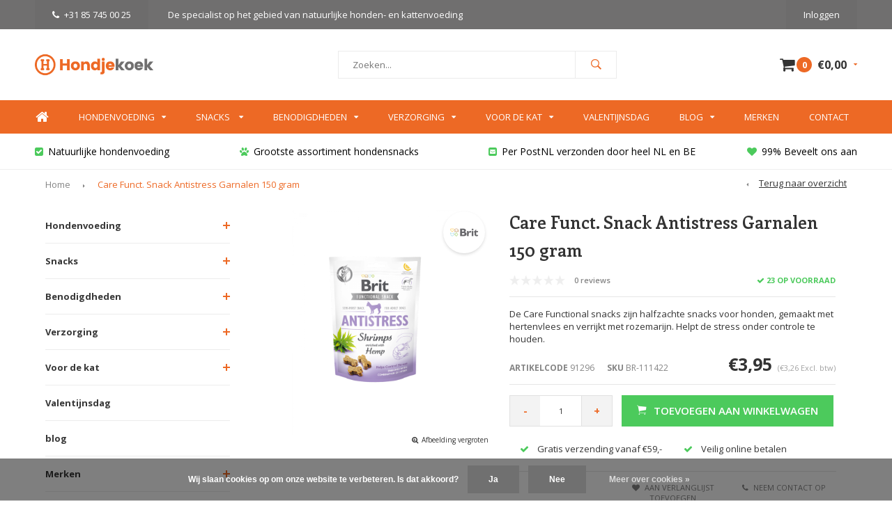

--- FILE ---
content_type: text/html;charset=utf-8
request_url: https://www.hondjekoek.nl/brit-care-funct-snack-antistress-garnalen-150-gram.html
body_size: 17620
content:
<!DOCTYPE html>
<html lang="nl">
  <head>
    
              
    <meta charset="utf-8"/>
<!-- [START] 'blocks/head.rain' -->
<!--

  (c) 2008-2026 Lightspeed Netherlands B.V.
  http://www.lightspeedhq.com
  Generated: 01-02-2026 @ 02:16:37

-->
<link rel="canonical" href="https://www.hondjekoek.nl/brit-care-funct-snack-antistress-garnalen-150-gram.html"/>
<link rel="alternate" href="https://www.hondjekoek.nl/index.rss" type="application/rss+xml" title="Nieuwe producten"/>
<link href="https://cdn.webshopapp.com/assets/cookielaw.css?2025-02-20" rel="stylesheet" type="text/css"/>
<meta name="robots" content="noodp,noydir"/>
<meta name="google-site-verification" content="hXsIZnCpFe6klOHxt3_lmM1Le0VHTRsuw2WC_szTL10"/>
<meta property="og:url" content="https://www.hondjekoek.nl/brit-care-funct-snack-antistress-garnalen-150-gram.html?source=facebook"/>
<meta property="og:site_name" content="Hondjekoek.nl"/>
<meta property="og:title" content="Brit Care Funct. Snack Antistress Garnalen 150 gram - Beloningssnacks"/>
<meta property="og:description" content="De Care Functional snacks zijn halfzachte snacks voor honden, gemaakt met hertenvlees en verrijkt met rozemarijn. Helpt de stress onder controle te houden. "/>
<meta property="og:image" content="https://cdn.webshopapp.com/shops/163493/files/434183071/brit-care-funct-snack-antistress-garnalen-150-gram.jpg"/>
<script>
(function(w,d,s,l,i){w[l]=w[l]||[];w[l].push({'gtm.start':
new Date().getTime(),event:'gtm.js'});var f=d.getElementsByTagName(s)[0],
j=d.createElement(s),dl=l!='dataLayer'?'&l='+l:'';j.async=true;j.src=
'https://www.googletagmanager.com/gtm.js?id='+i+dl;f.parentNode.insertBefore(j,f);
})(window,document,'script','dataLayer','GTM-KQ6M7V3');
</script>
<script src="https://app.dmws.plus/shop-assets/163493/dmws-plus-loader.js?id=75281373c4b49f2e36173df934d97ba2"></script>
<!--[if lt IE 9]>
<script src="https://cdn.webshopapp.com/assets/html5shiv.js?2025-02-20"></script>
<![endif]-->
<!-- [END] 'blocks/head.rain' -->
    <title>Brit Care Funct. Snack Antistress Garnalen 150 gram - Beloningssnacks - Hondjekoek.nl</title>
    <meta name="description" content="De Care Functional snacks zijn halfzachte snacks voor honden, gemaakt met hertenvlees en verrijkt met rozemarijn. Helpt de stress onder controle te houden. " />
    <meta name="keywords" content="Brit, Care, Funct., Snack, Antistress, Garnalen, 150, gram, Natuurlijke hondenvoeding, hondensnacks, hondenbrokken, hondenkoekjes, hondenspeelgoed, bottenbouillon, Eden Pet Foods, Essential Foods, Celtic Connection, Nature Dog Food, Puur, Vetramil, O" />
    <meta name="viewport" content="width=device-width, initial-scale=1.0">
    <meta name="apple-mobile-web-app-capable" content="yes">
    <meta name="apple-mobile-web-app-status-bar-style" content="black">
    <meta property="fb:app_id" content="966242223397117"/>


    <link rel="shortcut icon" href="https://cdn.webshopapp.com/shops/163493/themes/109415/assets/favicon.ico?20250713163545" type="image/x-icon" />
    <link href='//fonts.googleapis.com/css?family=Open%20Sans:400,300,600,700,800,900' rel='stylesheet' type='text/css'>
    <link href='//fonts.googleapis.com/css?family=Enriqueta:400,300,600,700,800,900' rel='stylesheet' type='text/css'>
    <link rel="shortcut icon" href="https://cdn.webshopapp.com/shops/163493/themes/109415/assets/favicon.ico?20250713163545" type="image/x-icon" /> 
    <link rel="stylesheet" href="https://cdn.webshopapp.com/shops/163493/themes/109415/assets/bootstrap.css?2025101316213620200903150701" />
    <link rel="stylesheet" href="https://cdn.webshopapp.com/shops/163493/themes/109415/assets/font-awesome-min.css?2025101316213620200903150701" />
    <link rel="stylesheet" href="https://cdn.webshopapp.com/shops/163493/themes/109415/assets/ionicons.css?2025101316213620200903150701" />
    <link rel="stylesheet" href="https://cdn.webshopapp.com/shops/163493/themes/109415/assets/transition.css?2025101316213620200903150701" />
    <link rel="stylesheet" href="https://cdn.webshopapp.com/shops/163493/themes/109415/assets/dropdown.css?2025101316213620200903150701" />
    <link rel="stylesheet" href="https://cdn.webshopapp.com/shops/163493/themes/109415/assets/checkbox.css?2025101316213620200903150701" />
    <link rel="stylesheet" href="https://cdn.webshopapp.com/shops/163493/themes/109415/assets/owl-carousel.css?2025101316213620200903150701" />
    <link rel="stylesheet" href="https://cdn.webshopapp.com/shops/163493/themes/109415/assets/jquery-fancybox.css?2025101316213620200903150701" />
    <link rel="stylesheet" href="https://cdn.webshopapp.com/shops/163493/themes/109415/assets/jquery-custom-scrollbar.css?2025101316213620200903150701" />
    <link rel="stylesheet" href="https://cdn.webshopapp.com/shops/163493/themes/109415/assets/style.css?2025101316213620200903150701" />    
    <link rel="stylesheet" href="https://cdn.webshopapp.com/assets/gui-2-0.css?2025-02-20" />
    <link rel="stylesheet" href="https://cdn.webshopapp.com/assets/gui-responsive-2-0.css?2025-02-20" />   
    <link rel="stylesheet" href="https://cdn.webshopapp.com/shops/163493/themes/109415/assets/custom.css?2025101316213620200903150701" />
    <link rel="stylesheet" href="https://cdn.webshopapp.com/shops/163493/themes/109415/assets/settings.css?2025101316213620200903150701" /> 
    <link rel="stylesheet" href="https://cdn.webshopapp.com/shops/163493/themes/109415/assets/new.css?2025101316213620200903150701" />
    <link rel="stylesheet" href="https://cdn.webshopapp.com/shops/163493/themes/109415/assets/wsa-css.css?2025101316213620200903150701" />
    <script src="https://cdn.webshopapp.com/assets/jquery-1-9-1.js?2025-02-20"></script>
    <script src="https://cdn.webshopapp.com/assets/jquery-ui-1-10-1.js?2025-02-20"></script>
   
    <script type="text/javascript" src="https://cdn.webshopapp.com/shops/163493/themes/109415/assets/transition.js?2025101316213620200903150701"></script>
    <script type="text/javascript" src="https://cdn.webshopapp.com/shops/163493/themes/109415/assets/dropdown.js?2025101316213620200903150701"></script>
    <script type="text/javascript" src="https://cdn.webshopapp.com/shops/163493/themes/109415/assets/checkbox.js?2025101316213620200903150701"></script>
    <script type="text/javascript" src="https://cdn.webshopapp.com/shops/163493/themes/109415/assets/owl-carousel.js?2025101316213620200903150701"></script>
    <script type="text/javascript" src="https://cdn.webshopapp.com/shops/163493/themes/109415/assets/jquery-fancybox.js?2025101316213620200903150701"></script>
    <script type="text/javascript" src="https://cdn.webshopapp.com/shops/163493/themes/109415/assets/jquery-custom-scrollbar.js?2025101316213620200903150701"></script>
    <script type="text/javascript" src="https://cdn.webshopapp.com/shops/163493/themes/109415/assets/jquery-countdown-min.js?2025101316213620200903150701"></script>
    <script type="text/javascript" src="https://cdn.webshopapp.com/shops/163493/themes/109415/assets/global.js?2025101316213620200903150701"></script>

    <script type="text/javascript" src="https://cdn.webshopapp.com/shops/163493/themes/109415/assets/jcarousel.js?2025101316213620200903150701"></script>
    <script type="text/javascript" src="https://cdn.webshopapp.com/assets/gui.js?2025-02-20"></script>
    <script type="text/javascript" src="https://cdn.webshopapp.com/assets/gui-responsive-2-0.js?2025-02-20"></script>
    
        
    <!--[if lt IE 9]>
    <link rel="stylesheet" href="https://cdn.webshopapp.com/shops/163493/themes/109415/assets/style-ie.css?2025101316213620200903150701" />
    <![endif]-->

<script>(function(t,e){window.lion=e;var n,i=t.getElementsByTagName("script")[0];n=t.createElement("script"),n.type="text/javascript",n.async=!0,n.src="//dg1f2pfrgjxdq.cloudfront.net/libs/ll.sdk-legacy-20180601.js",i.parentNode.insertBefore(n,i),e.init=function(n){function i(t,e){var n=e.split(".");2===n.length&&(t=t[n[0]],e=n[1]),t[e]=function(){t.push([e].concat(Array.prototype.slice.call(arguments,0)))}}var r,o=t.getElementsByTagName("script")[0];r=t.createElement("script"),r.type="text/javascript",r.async=!0,r.src="//platform.loyaltylion.com/sdk/configuration/"+n+".js",o.parentNode.insertBefore(r,o),e.ui=e.ui||[];for(var a="_push configure track_pageview identify_customer auth_customer identify_product on off setCartState ui.refresh program_data".split(" "),c=0;a.length>c;c++)i(e,a[c]);e._token=n}})(document,window.lion||[]);
lion.init('33baee8a42563259a15a79eea3e9b652');
lion.configure({ platform: 'seoshop' });
</script>    
      
  </head>
  <body id="body"> 
    
    <div class="menu-wrap">
    <div class="close-menu"><i class="ion ion-ios-close-empty"></i></div>
    <div class="menu-box">
      <div class="menu-logo medium"><a href="https://www.hondjekoek.nl/"><img src="https://cdn.webshopapp.com/shops/163493/themes/109415/assets/logo-light.png?20250713163545" alt="Hondjekoek.nl"></a></div>      
        <ul>
          <li><a href="https://www.hondjekoek.nl/">Home</a></li>
                      <li><a href="https://www.hondjekoek.nl/hondenvoeding/">Hondenvoeding</a><span class="more-cats"><span class="plus-min"></span></span>                              <ul class="sub ">
                                      <li><a href="https://www.hondjekoek.nl/hondenvoeding/brokken/">Brokken</a><span class="more-cats"><span class="plus-min"></span></span>                                              <ul class="sub ">
                                                      <li><a href="https://www.hondjekoek.nl/hondenvoeding/brokken/krokante-brokken/"><i class="fa fa-circle" aria-hidden="true"></i>Krokante brokken</a></li>  
                                                      <li><a href="https://www.hondjekoek.nl/hondenvoeding/brokken/gestoomde-brokken/"><i class="fa fa-circle" aria-hidden="true"></i>Gestoomde brokken</a></li>  
                                                      <li><a href="https://www.hondjekoek.nl/hondenvoeding/brokken/geperste-brokken/"><i class="fa fa-circle" aria-hidden="true"></i>Geperste brokken</a></li>  
                                                      <li><a href="https://www.hondjekoek.nl/hondenvoeding/brokken/luchtgedroogde-of-gevriesdroogde-voeding/"><i class="fa fa-circle" aria-hidden="true"></i>Luchtgedroogde of gevriesdroogde voeding</a></li>  
                                                  </ul>  
                                          </li>
                                      <li><a href="https://www.hondjekoek.nl/hondenvoeding/natvoer/">Natvoer</a><span class="more-cats"><span class="plus-min"></span></span>                                              <ul class="sub ">
                                                      <li><a href="https://www.hondjekoek.nl/hondenvoeding/natvoer/worst/"><i class="fa fa-circle" aria-hidden="true"></i>Worst</a></li>  
                                                      <li><a href="https://www.hondjekoek.nl/hondenvoeding/natvoer/blikvoeding/"><i class="fa fa-circle" aria-hidden="true"></i>Blikvoeding</a></li>  
                                                      <li><a href="https://www.hondjekoek.nl/hondenvoeding/natvoer/houdbaar-kvv/"><i class="fa fa-circle" aria-hidden="true"></i>Houdbaar KVV</a></li>  
                                                  </ul>  
                                          </li>
                                  </ul>
                          </li>
                      <li><a href="https://www.hondjekoek.nl/snacks/">Snacks </a><span class="more-cats"><span class="plus-min"></span></span>                              <ul class="sub ">
                                      <li><a href="https://www.hondjekoek.nl/snacks/gedroogde-snacks/">Gedroogde snacks</a>                                          </li>
                                      <li><a href="https://www.hondjekoek.nl/snacks/koekjes/">Koekjes</a>                                          </li>
                                      <li><a href="https://www.hondjekoek.nl/snacks/beloningssnacks/">Beloningssnacks</a>                                          </li>
                                      <li><a href="https://www.hondjekoek.nl/snacks/kauwbotten/">Kauwbotten</a>                                          </li>
                                      <li><a href="https://www.hondjekoek.nl/snacks/zachte-snacks/">Zachte snacks</a>                                          </li>
                                      <li><a href="https://www.hondjekoek.nl/snacks/hondenijsjes/">Hondenijsjes</a>                                          </li>
                                  </ul>
                          </li>
                      <li><a href="https://www.hondjekoek.nl/benodigdheden/">Benodigdheden</a><span class="more-cats"><span class="plus-min"></span></span>                              <ul class="sub ">
                                      <li><a href="https://www.hondjekoek.nl/benodigdheden/boeken-kaarten/">Boeken &amp; Kaarten</a>                                          </li>
                                      <li><a href="https://www.hondjekoek.nl/benodigdheden/kauwspeelgoed-slowfeeders/">Kauwspeelgoed &amp; Slowfeeders</a>                                          </li>
                                      <li><a href="https://www.hondjekoek.nl/benodigdheden/likmat/">Likmat</a>                                          </li>
                                      <li><a href="https://www.hondjekoek.nl/benodigdheden/pluche-hondenspeelgoed/">Pluche Hondenspeelgoed</a>                                          </li>
                                      <li><a href="https://www.hondjekoek.nl/benodigdheden/hondenpuzzels/">Hondenpuzzels</a>                                          </li>
                                      <li><a href="https://www.hondjekoek.nl/benodigdheden/snuffelmatten/">Snuffelmatten</a>                                          </li>
                                      <li><a href="https://www.hondjekoek.nl/benodigdheden/apporteerspeeltjes/">Apporteerspeeltjes</a>                                          </li>
                                      <li><a href="https://www.hondjekoek.nl/benodigdheden/eet-drinkbakken/">Eet- &amp; Drinkbakken</a>                                          </li>
                                      <li><a href="https://www.hondjekoek.nl/benodigdheden/outdoor-sport/">Outdoor &amp; Sport</a>                                          </li>
                                      <li><a href="https://www.hondjekoek.nl/benodigdheden/poepzakjes-beloningstasjes/">Poepzakjes &amp; Beloningstasjes</a>                                          </li>
                                      <li><a href="https://www.hondjekoek.nl/benodigdheden/dekens/">Dekens</a>                                          </li>
                                  </ul>
                          </li>
                      <li><a href="https://www.hondjekoek.nl/verzorging/">Verzorging</a><span class="more-cats"><span class="plus-min"></span></span>                              <ul class="sub ">
                                      <li><a href="https://www.hondjekoek.nl/verzorging/vlooien-teken-wormen/">Vlooien, teken &amp; wormen</a>                                          </li>
                                      <li><a href="https://www.hondjekoek.nl/verzorging/vacht-en-gebitsverzorging/">Vacht- en gebitsverzorging</a>                                          </li>
                                      <li><a href="https://www.hondjekoek.nl/verzorging/allergieen/">Allergieën</a>                                          </li>
                                      <li><a href="https://www.hondjekoek.nl/verzorging/supplementen/">Supplementen</a>                                          </li>
                                      <li><a href="https://www.hondjekoek.nl/verzorging/zalf-ehbo/">Zalf &amp; EHBO</a>                                          </li>
                                      <li><a href="https://www.hondjekoek.nl/verzorging/sneltest/">Sneltest</a>                                          </li>
                                      <li><a href="https://www.hondjekoek.nl/verzorging/aromatherapie/">Aromatherapie</a>                                          </li>
                                      <li><a href="https://www.hondjekoek.nl/verzorging/overige/">Overige</a>                                          </li>
                                  </ul>
                          </li>
                      <li><a href="https://www.hondjekoek.nl/voor-de-kat/">Voor de kat</a><span class="more-cats"><span class="plus-min"></span></span>                              <ul class="sub ">
                                      <li><a href="https://www.hondjekoek.nl/voor-de-kat/kattenvoeding/">Kattenvoeding</a><span class="more-cats"><span class="plus-min"></span></span>                                              <ul class="sub ">
                                                      <li><a href="https://www.hondjekoek.nl/voor-de-kat/kattenvoeding/kattenbrokken/"><i class="fa fa-circle" aria-hidden="true"></i>Kattenbrokken</a></li>  
                                                      <li><a href="https://www.hondjekoek.nl/voor-de-kat/kattenvoeding/natvoer/"><i class="fa fa-circle" aria-hidden="true"></i>Natvoer</a></li>  
                                                  </ul>  
                                          </li>
                                      <li><a href="https://www.hondjekoek.nl/voor-de-kat/kattensnoepjes/">Kattensnoepjes</a>                                          </li>
                                      <li><a href="https://www.hondjekoek.nl/voor-de-kat/kattenbenodigdheden/">Kattenbenodigdheden</a><span class="more-cats"><span class="plus-min"></span></span>                                              <ul class="sub ">
                                                      <li><a href="https://www.hondjekoek.nl/voor-de-kat/kattenbenodigdheden/kattenverzorging/"><i class="fa fa-circle" aria-hidden="true"></i>Kattenverzorging</a></li>  
                                                      <li><a href="https://www.hondjekoek.nl/voor-de-kat/kattenbenodigdheden/kattenspeeltjes/"><i class="fa fa-circle" aria-hidden="true"></i>Kattenspeeltjes</a></li>  
                                                      <li><a href="https://www.hondjekoek.nl/voor-de-kat/kattenbenodigdheden/kattenbakken/"><i class="fa fa-circle" aria-hidden="true"></i>Kattenbakken</a></li>  
                                                      <li><a href="https://www.hondjekoek.nl/voor-de-kat/kattenbenodigdheden/kattengrit/"><i class="fa fa-circle" aria-hidden="true"></i>Kattengrit</a></li>  
                                                      <li><a href="https://www.hondjekoek.nl/voor-de-kat/kattenbenodigdheden/eet-en-drinkbakken/"><i class="fa fa-circle" aria-hidden="true"></i>Eet- en drinkbakken</a></li>  
                                                      <li><a href="https://www.hondjekoek.nl/voor-de-kat/kattenbenodigdheden/krabmeubels/"><i class="fa fa-circle" aria-hidden="true"></i>Krabmeubels</a></li>  
                                                  </ul>  
                                          </li>
                                  </ul>
                          </li>
                      <li><a href="https://www.hondjekoek.nl/valentijnsdag/">Valentijnsdag</a>                          </li>
                    
                                            <li class=""><a href="https://www.hondjekoek.nl/blogs/blog/">blog</a></li>
                                                                  <li class=""><a href="https://www.hondjekoek.nl/brands/">Merken</a></li>
                                                                  <li class=""><a href="https://www.hondjekoek.nl/service/">Contact</a></li>
                                            
                    
                    
        </ul>
      
    </div>
  </div>
  
  <div class="body-wrap">
    <header id="header">
      
     <div class="topbar light">
       <div class="container">
         <div class="info left">
           <ul>
             <li class="hidden-xs hidden-lg tabletmenu-btn"><a href="javascript:;" class="open-menu"><i class="fa fa-bars" aria-hidden="true"></i> Menu</a></li>
             <li class="dark"><a href="tel:+31 85 745 00 25"><i class="fa fa-phone" aria-hidden="true"></i>+31 85 745 00 25</a></li>             <a href="https://www.hondjekoek.nl/hondenvoeding/"><li class="hidden-xs hidden-sm">De specialist op het gebied van natuurlijke honden- en kattenvoeding</li></a>           </ul>
         </div>
         <div class="service right">
           <ul>
                                                    
                           <li class="dark hidden-xs hidden-md"><a href="https://www.hondjekoek.nl/account/">Inloggen</a></li>
                          <li class="hidden-lg"><a href="https://www.hondjekoek.nl/account/"><i class="fa fa-user" aria-hidden="true"></i></a></li>
             <li class="dark  hidden-md hidden-lg"><a href="javascript:;" class="open-cart"><i class="fa fa-shopping-cart"></i><span class="items hidden-md hidden-lg">0</span></a></li>
           </ul>
         </div>
         <div class="clearfix"></div>
       </div>
     </div>
      
      <div class="main-header">
        <div class="container">
          <div class="main-header-inner">
            <div class="align">
              <div class="mobilemenu-btn hidden-sm hidden-md hidden-lg"><a class="open-menu" href="javascript:;"><i class="fa fa-bars" aria-hidden="true"></i></a></div>
              <div class="logo medium"><a href="https://www.hondjekoek.nl/"><img src="https://cdn.webshopapp.com/shops/163493/themes/109415/assets/logo.png?20250713163545" alt="Hondjekoek.nl"></a></div>
              <div class="mobilesearch-btn hidden-sm hidden-md hidden-lg"><a href="javascript:;" class="open-search"><i class="ion ion-ios-search-strong"></i></a></div>
              <div class="search hidden-xs" id="search">
                <form action="https://www.hondjekoek.nl/search/" method="get" id="formSearch">
                  <input class="" type="text" name="q" autocomplete="off"  value="" placeholder="Zoeken..."/>
                  <span onclick="$('#formSearch').submit();" title="Zoeken" class="go-search"><i class="ion ion-ios-search-strong"></i></span>
                  
                  <div class="autocomplete">
                    <div class="search-products products-livesearch"></div>
                    <div class="more"><a href="#">Bekijk alle resultaten <span>(0)</span></a></div>
                    <div class="notfound">Geen producten gevonden...</div>
                  </div>
                  
                </form> 
              </div>
                                          <div class="cart hidden-xs hidden-sm">
                <a href="javascript:;" class="open-cart">
                  <span class="icon"><i class="fa fa-shopping-cart"></i></span>
                  <span class="items">0</span>
                  <span class="text">
                                        €0,00
                                      </span>
                  <span class="more"><i class="fa fa-caret-down" aria-hidden="true"></i></span>
                </a> 
              </div>
              
              
              <div class="cart-dropdown">
                <div class="cart-title">Winkelwagen<span class="items">0 items</span></div>
                
                <div class="cart-body">
                  <table class="cart-products">
                                      </table>
                </div>
                
                                <div class="empty-cart">
                  Geen producten gevonden
                </div>
                              </div>
              
             
            
            </div>
          </div>
        </div>
        
        <div class="mobile-search">
          <form action="https://www.hondjekoek.nl/search/" method="get" id="formSearchMobile">
            <input type="text" name="q" autocomplete="off"  value="" placeholder="Zoeken..."/>
                      </form> 
        </div>
        
      </div>
     
            <div class="main-menu #ffffff hidden-xs hidden-sm hidden-md">
        <div class="container">
          <ul>
            <li><a href="https://www.hondjekoek.nl/">Home</a></li>
                        <li class="with-small-menu"><a href="https://www.hondjekoek.nl/hondenvoeding/">Hondenvoeding<i class="fa fa-caret-down" aria-hidden="true"></i></a>
                            
              <ul class="small-dropdown">
                                <li><a href="https://www.hondjekoek.nl/hondenvoeding/brokken/">Brokken</a>
                                    <ul>
                                        <li><a href="https://www.hondjekoek.nl/hondenvoeding/brokken/krokante-brokken/">Krokante brokken</a></li>
                                        <li><a href="https://www.hondjekoek.nl/hondenvoeding/brokken/gestoomde-brokken/">Gestoomde brokken</a></li>
                                        <li><a href="https://www.hondjekoek.nl/hondenvoeding/brokken/geperste-brokken/">Geperste brokken</a></li>
                                        <li><a href="https://www.hondjekoek.nl/hondenvoeding/brokken/luchtgedroogde-of-gevriesdroogde-voeding/">Luchtgedroogde of gevriesdroogde voeding</a></li>
                                      </ul>
                                  </li>
                                <li><a href="https://www.hondjekoek.nl/hondenvoeding/natvoer/">Natvoer</a>
                                    <ul>
                                        <li><a href="https://www.hondjekoek.nl/hondenvoeding/natvoer/worst/">Worst</a></li>
                                        <li><a href="https://www.hondjekoek.nl/hondenvoeding/natvoer/blikvoeding/">Blikvoeding</a></li>
                                        <li><a href="https://www.hondjekoek.nl/hondenvoeding/natvoer/houdbaar-kvv/">Houdbaar KVV</a></li>
                                      </ul>
                                  </li>
                              </ul>
              
                          </li>
                        <li class="with-small-menu"><a href="https://www.hondjekoek.nl/snacks/">Snacks <i class="fa fa-caret-down" aria-hidden="true"></i></a>
                            
              <ul class="small-dropdown">
                                <li><a href="https://www.hondjekoek.nl/snacks/gedroogde-snacks/">Gedroogde snacks</a>
                                  </li>
                                <li><a href="https://www.hondjekoek.nl/snacks/koekjes/">Koekjes</a>
                                  </li>
                                <li><a href="https://www.hondjekoek.nl/snacks/beloningssnacks/">Beloningssnacks</a>
                                  </li>
                                <li><a href="https://www.hondjekoek.nl/snacks/kauwbotten/">Kauwbotten</a>
                                  </li>
                                <li><a href="https://www.hondjekoek.nl/snacks/zachte-snacks/">Zachte snacks</a>
                                  </li>
                                <li><a href="https://www.hondjekoek.nl/snacks/hondenijsjes/">Hondenijsjes</a>
                                  </li>
                              </ul>
              
                          </li>
                        <li class="with-small-menu"><a href="https://www.hondjekoek.nl/benodigdheden/">Benodigdheden<i class="fa fa-caret-down" aria-hidden="true"></i></a>
                            
              <ul class="small-dropdown">
                                <li><a href="https://www.hondjekoek.nl/benodigdheden/boeken-kaarten/">Boeken &amp; Kaarten</a>
                                  </li>
                                <li><a href="https://www.hondjekoek.nl/benodigdheden/kauwspeelgoed-slowfeeders/">Kauwspeelgoed &amp; Slowfeeders</a>
                                  </li>
                                <li><a href="https://www.hondjekoek.nl/benodigdheden/likmat/">Likmat</a>
                                  </li>
                                <li><a href="https://www.hondjekoek.nl/benodigdheden/pluche-hondenspeelgoed/">Pluche Hondenspeelgoed</a>
                                  </li>
                                <li><a href="https://www.hondjekoek.nl/benodigdheden/hondenpuzzels/">Hondenpuzzels</a>
                                  </li>
                                <li><a href="https://www.hondjekoek.nl/benodigdheden/snuffelmatten/">Snuffelmatten</a>
                                  </li>
                                <li><a href="https://www.hondjekoek.nl/benodigdheden/apporteerspeeltjes/">Apporteerspeeltjes</a>
                                  </li>
                                <li><a href="https://www.hondjekoek.nl/benodigdheden/eet-drinkbakken/">Eet- &amp; Drinkbakken</a>
                                  </li>
                                <li><a href="https://www.hondjekoek.nl/benodigdheden/outdoor-sport/">Outdoor &amp; Sport</a>
                                  </li>
                                <li><a href="https://www.hondjekoek.nl/benodigdheden/poepzakjes-beloningstasjes/">Poepzakjes &amp; Beloningstasjes</a>
                                  </li>
                                <li><a href="https://www.hondjekoek.nl/benodigdheden/dekens/">Dekens</a>
                                  </li>
                              </ul>
              
                          </li>
                        <li class="with-small-menu"><a href="https://www.hondjekoek.nl/verzorging/">Verzorging<i class="fa fa-caret-down" aria-hidden="true"></i></a>
                            
              <ul class="small-dropdown">
                                <li><a href="https://www.hondjekoek.nl/verzorging/vlooien-teken-wormen/">Vlooien, teken &amp; wormen</a>
                                  </li>
                                <li><a href="https://www.hondjekoek.nl/verzorging/vacht-en-gebitsverzorging/">Vacht- en gebitsverzorging</a>
                                  </li>
                                <li><a href="https://www.hondjekoek.nl/verzorging/allergieen/">Allergieën</a>
                                  </li>
                                <li><a href="https://www.hondjekoek.nl/verzorging/supplementen/">Supplementen</a>
                                  </li>
                                <li><a href="https://www.hondjekoek.nl/verzorging/zalf-ehbo/">Zalf &amp; EHBO</a>
                                  </li>
                                <li><a href="https://www.hondjekoek.nl/verzorging/sneltest/">Sneltest</a>
                                  </li>
                                <li><a href="https://www.hondjekoek.nl/verzorging/aromatherapie/">Aromatherapie</a>
                                  </li>
                                <li><a href="https://www.hondjekoek.nl/verzorging/overige/">Overige</a>
                                  </li>
                              </ul>
              
                          </li>
                        <li class="with-small-menu"><a href="https://www.hondjekoek.nl/voor-de-kat/">Voor de kat<i class="fa fa-caret-down" aria-hidden="true"></i></a>
                            
              <ul class="small-dropdown">
                                <li><a href="https://www.hondjekoek.nl/voor-de-kat/kattenvoeding/">Kattenvoeding</a>
                                    <ul>
                                        <li><a href="https://www.hondjekoek.nl/voor-de-kat/kattenvoeding/kattenbrokken/">Kattenbrokken</a></li>
                                        <li><a href="https://www.hondjekoek.nl/voor-de-kat/kattenvoeding/natvoer/">Natvoer</a></li>
                                      </ul>
                                  </li>
                                <li><a href="https://www.hondjekoek.nl/voor-de-kat/kattensnoepjes/">Kattensnoepjes</a>
                                  </li>
                                <li><a href="https://www.hondjekoek.nl/voor-de-kat/kattenbenodigdheden/">Kattenbenodigdheden</a>
                                    <ul>
                                        <li><a href="https://www.hondjekoek.nl/voor-de-kat/kattenbenodigdheden/kattenverzorging/">Kattenverzorging</a></li>
                                        <li><a href="https://www.hondjekoek.nl/voor-de-kat/kattenbenodigdheden/kattenspeeltjes/">Kattenspeeltjes</a></li>
                                        <li><a href="https://www.hondjekoek.nl/voor-de-kat/kattenbenodigdheden/kattenbakken/">Kattenbakken</a></li>
                                        <li><a href="https://www.hondjekoek.nl/voor-de-kat/kattenbenodigdheden/kattengrit/">Kattengrit</a></li>
                                        <li><a href="https://www.hondjekoek.nl/voor-de-kat/kattenbenodigdheden/eet-en-drinkbakken/">Eet- en drinkbakken</a></li>
                                        <li><a href="https://www.hondjekoek.nl/voor-de-kat/kattenbenodigdheden/krabmeubels/">Krabmeubels</a></li>
                                      </ul>
                                  </li>
                              </ul>
              
                          </li>
                        <li class="with-small-menu"><a href="https://www.hondjekoek.nl/valentijnsdag/">Valentijnsdag</a>
                          </li>
                        
          
            
                                    <li class="with-small-menu"><a href="https://www.hondjekoek.nl/blogs/blog/">Blog<i class="fa fa-caret-down" aria-hidden="true"></i></a>
              <ul class="small-dropdown">
                                <li><a href="https://www.hondjekoek.nl/blogs/blog/let-op-weerwolvensyndroom-bij-honden/">Let op: Weerwolvensyndroom bij honden</a></li>
                                <li><a href="https://www.hondjekoek.nl/blogs/blog/hoelang-blijven-hondenbrokken-goed/">Hoelang blijven hondenbrokken goed? </a></li>
                                <li><a href="https://www.hondjekoek.nl/blogs/blog/update-z-microsteam-technologie-van-ziwi-peak/">Update: Z-MicroSteam® Technologie van ZIWI Peak</a></li>
                                <li><a href="https://www.hondjekoek.nl/blogs/blog/uniek-handgemaakt-hondenspeelgoed/">Uniek handgemaakt hondenspeelgoed</a></li>
                                <li><a href="https://www.hondjekoek.nl/blogs/blog/gedeukte-blikken-kunnen-meestal-geen-kwaad/">Gedeukte blikken kunnen meestal geen kwaad</a></li>
                  
              </ul>
            </li>   
              
                        
                        <li class="with-small-menu"><a href="https://www.hondjekoek.nl/brands/">Merken</i></a>
              <ul class="small-dropdown">
                              </ul>
            </li>   
                        
                        <li class="with-small-menu"><a href="https://www.hondjekoek.nl/service/">Contact</a></li>   
                        
          </ul>
        </div>
      </div>
           
            <div class="usp-block hidden-xs hidden-sm">
        <div class="container">
          <ul>
            <li>
              <a href="https://www.hondjekoek.nl/hondenvoeding/">              <i class="fa fa-check-square" aria-hidden="true"></i>Natuurlijke hondenvoeding
              </a>            </li>
            <li class="text-center hidden-xs hidden-sm">
              <a href="https://www.hondjekoek.nl/hondensnacks/">              <i class="fa fa-paw" aria-hidden="true"></i>Grootste assortiment hondensnacks
              </a>            </li>
            <li class="text-right hidden-xs hidden-sm">
              <a href="https://www.hondjekoek.nl/service/shipping-returns/">              <i class="fa fa-envelope-square" aria-hidden="true"></i>Per PostNL verzonden door heel NL en BE
              </a>            </li>
                        <li class="text-right hidden-xs hidden-sm">
              <a href="https://www.kiyoh.com/reviews/1041960/hondjekoek_nl?from=widget&amp;lang=nl">              <i class="fa fa-heart" aria-hidden="true"></i>99% Beveelt ons aan
              </a>            </li>
                      </ul>
        </div>
      </div>
      

      <div class="usp-slider owl-carousel owl-theme visible-xs visible-sm">
        <div class="item">
          <a href="https://www.hondjekoek.nl/hondenvoeding/">          <i class="fa fa-check-square" aria-hidden="true"></i>Natuurlijke hondenvoeding
          </a>        </div>
        <div class="item">
          <a href="https://www.hondjekoek.nl/hondensnacks/">          <i class="fa fa-paw" aria-hidden="true"></i>Grootste assortiment hondensnacks
          </a>        </div>
        <div class="item">
          <a href="https://www.hondjekoek.nl/service/shipping-returns/">          <i class="fa fa-envelope-square" aria-hidden="true"></i>Per PostNL verzonden door heel NL en BE
          </a>        </div>
        <div class="item">
          <a href="https://www.hondjekoek.nl/service/shipping-returns/">          <i class="fa fa-heart" aria-hidden="true"></i>99% Beveelt ons aan
          </a>        </div>
      </div>
      
           
    </header>    
    <main>
              <div class="container main-content container-bg">
          
<div class="message-container all-products-message">
  <div class="container">
    <div class="messages">
      <div class="message success">
        <div class="icon"><i class="fa fa-check" aria-hidden="true"></i></div>
        <div class="text">
          <ul>
            <li>Alle producten zijn toegevoegd aan uw winkelmandje.</li>
          </ul>
        </div>
      </div>
    </div>
  </div>
</div>          <div class="page-top hidden-xs row">
  <div class="col-sm-9 col-md-9 hidden-xs breadcrumbs">
    <a href="https://www.hondjekoek.nl/" title="Home">Home</a>
    
        <span class="bread-divider"><i class="fa fa-caret-right" aria-hidden="true"></i></span>
    <a class="last" href="https://www.hondjekoek.nl/brit-care-funct-snack-antistress-garnalen-150-gram.html">Care Funct. Snack Antistress Garnalen 150 gram</a>
      </div>  
  
  <div class="back-box col-sm-3 col-md-3">
    <a class="back-to" href="https://www.hondjekoek.nl/"><span class="hidden-xs">Terug naar overzicht</span><span class="hidden-sm hidden-md hidden-lg">Terug</span></a>
  </div>
  
</div>

<div class="row productpage">
  
  <div class="visible-lg col-lg-3 sidebar">
    <div class="sidewrap">
  
  
  
      <ul class="side-cats">
        <li class=""><a href="https://www.hondjekoek.nl/hondenvoeding/">Hondenvoeding</a><span class="more-cats"><span class="plus-min"></span></span>            <ul class="">
                <li class=""><a href="https://www.hondjekoek.nl/hondenvoeding/brokken/">Brokken</a><span class="more-cats"><span class="plus-min"></span></span>                    <ul class="">
                        <li class=""><a href="https://www.hondjekoek.nl/hondenvoeding/brokken/krokante-brokken/">Krokante brokken</a></li>
                        <li class=""><a href="https://www.hondjekoek.nl/hondenvoeding/brokken/gestoomde-brokken/">Gestoomde brokken</a></li>
                        <li class=""><a href="https://www.hondjekoek.nl/hondenvoeding/brokken/geperste-brokken/">Geperste brokken</a></li>
                        <li class=""><a href="https://www.hondjekoek.nl/hondenvoeding/brokken/luchtgedroogde-of-gevriesdroogde-voeding/">Luchtgedroogde of gevriesdroogde voeding</a></li>
                  
          </ul>
                  </li>
                <li class=""><a href="https://www.hondjekoek.nl/hondenvoeding/natvoer/">Natvoer</a><span class="more-cats"><span class="plus-min"></span></span>                    <ul class="">
                        <li class=""><a href="https://www.hondjekoek.nl/hondenvoeding/natvoer/worst/">Worst</a></li>
                        <li class=""><a href="https://www.hondjekoek.nl/hondenvoeding/natvoer/blikvoeding/">Blikvoeding</a></li>
                        <li class=""><a href="https://www.hondjekoek.nl/hondenvoeding/natvoer/houdbaar-kvv/">Houdbaar KVV</a></li>
                  
          </ul>
                  </li>
              
      </ul>
          </li>  
        <li class=""><a href="https://www.hondjekoek.nl/snacks/">Snacks </a><span class="more-cats"><span class="plus-min"></span></span>            <ul class="">
                <li class=""><a href="https://www.hondjekoek.nl/snacks/gedroogde-snacks/">Gedroogde snacks</a>                  </li>
                <li class=""><a href="https://www.hondjekoek.nl/snacks/koekjes/">Koekjes</a>                  </li>
                <li class=""><a href="https://www.hondjekoek.nl/snacks/beloningssnacks/">Beloningssnacks</a>                  </li>
                <li class=""><a href="https://www.hondjekoek.nl/snacks/kauwbotten/">Kauwbotten</a>                  </li>
                <li class=""><a href="https://www.hondjekoek.nl/snacks/zachte-snacks/">Zachte snacks</a>                  </li>
                <li class=""><a href="https://www.hondjekoek.nl/snacks/hondenijsjes/">Hondenijsjes</a>                  </li>
              
      </ul>
          </li>  
        <li class=""><a href="https://www.hondjekoek.nl/benodigdheden/">Benodigdheden</a><span class="more-cats"><span class="plus-min"></span></span>            <ul class="">
                <li class=""><a href="https://www.hondjekoek.nl/benodigdheden/boeken-kaarten/">Boeken &amp; Kaarten</a>                  </li>
                <li class=""><a href="https://www.hondjekoek.nl/benodigdheden/kauwspeelgoed-slowfeeders/">Kauwspeelgoed &amp; Slowfeeders</a>                  </li>
                <li class=""><a href="https://www.hondjekoek.nl/benodigdheden/likmat/">Likmat</a>                  </li>
                <li class=""><a href="https://www.hondjekoek.nl/benodigdheden/pluche-hondenspeelgoed/">Pluche Hondenspeelgoed</a>                  </li>
                <li class=""><a href="https://www.hondjekoek.nl/benodigdheden/hondenpuzzels/">Hondenpuzzels</a>                  </li>
                <li class=""><a href="https://www.hondjekoek.nl/benodigdheden/snuffelmatten/">Snuffelmatten</a>                  </li>
                <li class=""><a href="https://www.hondjekoek.nl/benodigdheden/apporteerspeeltjes/">Apporteerspeeltjes</a>                  </li>
                <li class=""><a href="https://www.hondjekoek.nl/benodigdheden/eet-drinkbakken/">Eet- &amp; Drinkbakken</a>                  </li>
                <li class=""><a href="https://www.hondjekoek.nl/benodigdheden/outdoor-sport/">Outdoor &amp; Sport</a>                  </li>
                <li class=""><a href="https://www.hondjekoek.nl/benodigdheden/poepzakjes-beloningstasjes/">Poepzakjes &amp; Beloningstasjes</a>                  </li>
                <li class=""><a href="https://www.hondjekoek.nl/benodigdheden/dekens/">Dekens</a>                  </li>
              
      </ul>
          </li>  
        <li class=""><a href="https://www.hondjekoek.nl/verzorging/">Verzorging</a><span class="more-cats"><span class="plus-min"></span></span>            <ul class="">
                <li class=""><a href="https://www.hondjekoek.nl/verzorging/vlooien-teken-wormen/">Vlooien, teken &amp; wormen</a>                  </li>
                <li class=""><a href="https://www.hondjekoek.nl/verzorging/vacht-en-gebitsverzorging/">Vacht- en gebitsverzorging</a>                  </li>
                <li class=""><a href="https://www.hondjekoek.nl/verzorging/allergieen/">Allergieën</a>                  </li>
                <li class=""><a href="https://www.hondjekoek.nl/verzorging/supplementen/">Supplementen</a>                  </li>
                <li class=""><a href="https://www.hondjekoek.nl/verzorging/zalf-ehbo/">Zalf &amp; EHBO</a>                  </li>
                <li class=""><a href="https://www.hondjekoek.nl/verzorging/sneltest/">Sneltest</a>                  </li>
                <li class=""><a href="https://www.hondjekoek.nl/verzorging/aromatherapie/">Aromatherapie</a>                  </li>
                <li class=""><a href="https://www.hondjekoek.nl/verzorging/overige/">Overige</a>                  </li>
              
      </ul>
          </li>  
        <li class=""><a href="https://www.hondjekoek.nl/voor-de-kat/">Voor de kat</a><span class="more-cats"><span class="plus-min"></span></span>            <ul class="">
                <li class=""><a href="https://www.hondjekoek.nl/voor-de-kat/kattenvoeding/">Kattenvoeding</a><span class="more-cats"><span class="plus-min"></span></span>                    <ul class="">
                        <li class=""><a href="https://www.hondjekoek.nl/voor-de-kat/kattenvoeding/kattenbrokken/">Kattenbrokken</a></li>
                        <li class=""><a href="https://www.hondjekoek.nl/voor-de-kat/kattenvoeding/natvoer/">Natvoer</a></li>
                  
          </ul>
                  </li>
                <li class=""><a href="https://www.hondjekoek.nl/voor-de-kat/kattensnoepjes/">Kattensnoepjes</a>                  </li>
                <li class=""><a href="https://www.hondjekoek.nl/voor-de-kat/kattenbenodigdheden/">Kattenbenodigdheden</a><span class="more-cats"><span class="plus-min"></span></span>                    <ul class="">
                        <li class=""><a href="https://www.hondjekoek.nl/voor-de-kat/kattenbenodigdheden/kattenverzorging/">Kattenverzorging</a></li>
                        <li class=""><a href="https://www.hondjekoek.nl/voor-de-kat/kattenbenodigdheden/kattenspeeltjes/">Kattenspeeltjes</a></li>
                        <li class=""><a href="https://www.hondjekoek.nl/voor-de-kat/kattenbenodigdheden/kattenbakken/">Kattenbakken</a></li>
                        <li class=""><a href="https://www.hondjekoek.nl/voor-de-kat/kattenbenodigdheden/kattengrit/">Kattengrit</a></li>
                        <li class=""><a href="https://www.hondjekoek.nl/voor-de-kat/kattenbenodigdheden/eet-en-drinkbakken/">Eet- en drinkbakken</a></li>
                        <li class=""><a href="https://www.hondjekoek.nl/voor-de-kat/kattenbenodigdheden/krabmeubels/">Krabmeubels</a></li>
                  
          </ul>
                  </li>
              
      </ul>
          </li>  
        <li class=""><a href="https://www.hondjekoek.nl/valentijnsdag/">Valentijnsdag</a>          </li>  
            <li class=""><a href="https://www.hondjekoek.nl/blogs/blog/">blog</a></li>
            <li class=""><a href="https://www.hondjekoek.nl/brands/">Merken</a><span class="more-cats"><span class="plus-min"></span></span>
      <ul>
                <li class=""><a href="https://www.hondjekoek.nl/brands/akyra/">Akyra</a></li>
                <li class=""><a href="https://www.hondjekoek.nl/brands/brit/">Brit</a></li>
                <li class=""><a href="https://www.hondjekoek.nl/brands/carnilove/">Carnilove</a></li>
                <li class=""><a href="https://www.hondjekoek.nl/brands/escapure/">Escapure</a></li>
                <li class=""><a href="https://www.hondjekoek.nl/brands/fuzzyard/">FuzzYard</a></li>
                <li class=""><a href="https://www.hondjekoek.nl/brands/hugsmart-pet/">HugSmart Pet</a></li>
                <li class=""><a href="https://www.hondjekoek.nl/brands/lunderland/">Lunderland</a></li>
                <li class=""><a href="https://www.hondjekoek.nl/brands/play/">P.L.A.Y.</a></li>
                <li class=""><a href="https://www.hondjekoek.nl/brands/sodapup/">SodaPup</a></li>
                <li class=""><a href="https://www.hondjekoek.nl/brands/zippypaws/">ZippyPaws</a></li>
              </ul>
    </li>
            <li class=""><a href="https://www.hondjekoek.nl/service/">Contact</a></li>
      </ul>
  
      
  
          
                    
          
    
    <div class="side-usp hidden-sm hidden-xs">
  <h3 class="side-title">Bestellen bij Hondjekoek</h3>
  <ul>
    <li>
      <div class="icon"><i class="fa fa-check" aria-hidden="true"></i></div>
      <div class="text">
                Veel keuze voor honden en katten met een allergie
              </div>
    </li>
     <li>
      <div class="icon"><i class="fa fa-check" aria-hidden="true"></i></div>
      <div class="text">
                Vanaf 59,- gratis verzonden, betaal makkelijk online
                </div>
    </li>
     <li>
      <div class="icon"><i class="fa fa-check" aria-hidden="true"></i></div>
      <div class="text">
                Op werkdagen voor 15.00 uur besteld, de volgende dag in huis
                </div>
    </li>
     <li>
      <div class="icon"><i class="fa fa-check" aria-hidden="true"></i></div>
      <div class="text">
                Kennis, ervaren specialisten. Vragen? Bel ons: 085-7450025
                </div>
    </li>
  </ul>
</div>

<div class="recently-watched hidden-sm hidden-xs">
  <h3 class="side-title">Recent bekeken</h3>
  
  <table>
        <tr class="product">
      <td><img src="https://cdn.webshopapp.com/shops/163493/files/434183071/100x100x2/image.jpg" width="70" alt="Care Funct. Snack Antistress Garnalen 150 gram"></td>
      <td>
        <div class="info">
          <div class="title">Care Funct. Snack Antistress Garnalen 150 gram</div>
          <a href="https://www.hondjekoek.nl/brit-care-funct-snack-antistress-garnalen-150-gram.html">Bekijk product<svg  xmlns="http://www.w3.org/2000/svg" xmlns:xlink="http://www.w3.org/1999/xlink" x="0px" y="0px"
viewBox="0 0 37.8 38.5" style="enable-background:new 0 0 37.8 38.5;" xml:space="preserve">
  <g>
    <path d="M15.8,12c0-0.2,0.1-0.2,0.2-0.1l10.1,7.2c0.1,0.1,0.1,0.2,0,0.3L16,26.7c-0.1,0.1-0.2,0-0.2-0.1V12z"/>
  </g>
  <g>
    <path d="M19.4,36.4C9.8,36.4,2,28.6,2,19S9.8,1.6,19.4,1.6S36.8,9.4,36.8,19S29,36.4,19.4,36.4z M19.4,2.6
    C10.4,2.6,3,10,3,19s7.4,16.4,16.4,16.4S35.8,28,35.8,19S28.5,2.6,19.4,2.6z"/>
  </g>
</svg></a>
        </div>
      </td>
    </tr>
      </table>
  
</div>
                    
                    <div class="hidden-sm hidden-xs side-reviews">
            <h3 class="side-title">Reviews</h3>
                        <iframe frameborder="0" allowtransparency="true" src="https://www.kiyoh.com/retrieve-widget.html?color=white&button=true&lang=nl&tenantId=98&locationId=1041960" width="200" height="200"></iframe>
                                    
            <div class="clearfix"></div>
          </div>
                    
          
          
      </div>  </div>
  
  <div class="col-lg-9">
    <div class="row">
      
      <div class="col-sm-4 col-md-4 col-lg-5">
        
        <div class="mobile-product-title visible-xs">
                      <h1>Care Funct. Snack Antistress Garnalen 150 gram</h1>
                      <div class="score-wrap hidden-sm hidden-md hidden-lg">
                                    <div class="small-reviews">
              <div class="stars" data-score="0">
                <img src="https://cdn.webshopapp.com/shops/163493/themes/109415/assets/stars.png?2025101316213620200903150701" alt="Reviews">
                <div class="score">
                  <div class="pos"></div>
                  <div class="neg"></div>
                </div>
              </div>
              <a href="https://www.hondjekoek.nl/account/review/144742058/">0 reviews</a>
            </div>
                                                            <div class="stock"><div class="green"><i class="fa fa-check" aria-hidden="true"></i>23 op voorraad</div></div>
                                                
          </div>
          
        </div>
        
        <div class="product-image-wrap">
          <a href="https://www.hondjekoek.nl/brands/brit/"><div class="brand"><img src="https://cdn.webshopapp.com/shops/163493/files/438579452/300x300x2/brit.jpg" alt=""></div></a>                    
          <div id="sync1" class="owl-carousel">
                        <div class="item">
               <a rel="gallery" href="https://cdn.webshopapp.com/shops/163493/files/434183071/brit-care-funct-snack-antistress-garnalen-150-gram.jpg" class="product-fancy"><img src="https://cdn.webshopapp.com/shops/163493/files/434183071/900x900x2/brit-care-funct-snack-antistress-garnalen-150-gram.jpg" alt="Care Funct. Snack Antistress Garnalen 150 gram"> </a>              <div class="enlarge hidden-xs"><i class="fa fa-search-plus" aria-hidden="true"></i><a rel="gallery2" href="https://cdn.webshopapp.com/shops/163493/files/434183071/image.jpg" class="product-fancy">Afbeelding vergroten</a></div>            </div>
                      </div>
          
          <div class="img-prev img-nav visible-xs"><svg  xmlns="http://www.w3.org/2000/svg" xmlns:xlink="http://www.w3.org/1999/xlink" x="0px" y="0px"
viewBox="0 0 37.8 38.5" style="enable-background:new 0 0 37.8 38.5;" xml:space="preserve">
  <g>
    <path d="M15.8,12c0-0.2,0.1-0.2,0.2-0.1l10.1,7.2c0.1,0.1,0.1,0.2,0,0.3L16,26.7c-0.1,0.1-0.2,0-0.2-0.1V12z"/>
  </g>
  <g>
    <path d="M19.4,36.4C9.8,36.4,2,28.6,2,19S9.8,1.6,19.4,1.6S36.8,9.4,36.8,19S29,36.4,19.4,36.4z M19.4,2.6
    C10.4,2.6,3,10,3,19s7.4,16.4,16.4,16.4S35.8,28,35.8,19S28.5,2.6,19.4,2.6z"/>
  </g>
</svg></div>
          <div class="img-next img-nav visible-xs"><svg  xmlns="http://www.w3.org/2000/svg" xmlns:xlink="http://www.w3.org/1999/xlink" x="0px" y="0px"
viewBox="0 0 37.8 38.5" style="enable-background:new 0 0 37.8 38.5;" xml:space="preserve">
  <g>
    <path d="M15.8,12c0-0.2,0.1-0.2,0.2-0.1l10.1,7.2c0.1,0.1,0.1,0.2,0,0.3L16,26.7c-0.1,0.1-0.2,0-0.2-0.1V12z"/>
  </g>
  <g>
    <path d="M19.4,36.4C9.8,36.4,2,28.6,2,19S9.8,1.6,19.4,1.6S36.8,9.4,36.8,19S29,36.4,19.4,36.4z M19.4,2.6
    C10.4,2.6,3,10,3,19s7.4,16.4,16.4,16.4S35.8,28,35.8,19S28.5,2.6,19.4,2.6z"/>
  </g>
</svg></div>
          
        </div>
        <div class="img-pages visible-xs">Image <span class="page">1</span> / 1</div>
        
                <div class="sm-thumbs row visible-sm">
                     <div class="col-sm-4 thumb">
            <a href="javascript:;" data-index="0">
              <img src="https://cdn.webshopapp.com/shops/163493/files/434183071/200x200x2/brit-care-funct-snack-antistress-garnalen-150-gram.jpg" width="100%" alt="Care Funct. Snack Antistress Garnalen 150 gram">
            </a>
          </div>
                  </div>
        
      </div>
      
      <div class="col-sm-8 col-md-8 col-lg-7">
        <div class="product-info">
          
          <div class="title-wrap hidden-xs">
                        <h1>Care Funct. Snack Antistress Garnalen 150 gram</h1>
                                  </div>
          
          <div class="score-wrap hidden-xs">
                                    <div class="small-reviews">
              <div class="stars" data-score="0">
                <img src="https://cdn.webshopapp.com/shops/163493/themes/109415/assets/stars.png?2025101316213620200903150701" alt="Reviews">
                <div class="score">
                  <div class="pos"></div>
                  <div class="neg"></div>
                </div>
              </div>
              <span class="review-q">0 reviews</span>            </div>
                                                <div class="stock"><div class="green"><i class="fa fa-check" aria-hidden="true"></i>23 op voorraad</div></div>
                        
                        
          </div>
          
          <div class="description body-font-size">De Care Functional snacks zijn halfzachte snacks voor honden, gemaakt met hertenvlees en verrijkt met rozemarijn. Helpt de stress onder controle te houden.</div>
          
          <div class="code-price">
            <div class="codes hidden-xs">
              <ul>
                <li><strong>Artikelcode</strong> 91296</li>                <li><strong>SKU</strong> BR-111422</li>              </ul>
            </div>
            <div class="price">
              
                            
                            <span class="new-price">
                                €3,95                              </span>
              <a href="https://www.hondjekoek.nl/service/shipping-returns/"><div class="inc-tax">(€3,26 Excl. btw)</div></a>
              
            </div>
          </div>

          <div class="cart">
            <form action="https://www.hondjekoek.nl/cart/add/285660916/" id="product_configure_form" method="post">
                            <input type="hidden" name="bundle_id" id="product_configure_bundle_id" value="">
                            
                            
                            
                            <div class="change">
                <a href="javascript:;" data-way="down"  class="down change-q">-</a>
                <input id="product-q" type="text" name="quantity" value="1" />
                <a href="javascript:;" data-way="up"  class="up change-q">+</a>
              </div>
              <a href="javascript:$('#product_configure_form').submit();" class="btn" title="Toevoegen aan winkelwagen"><i class="ion ion-ios-cart"></i>Toevoegen aan winkelwagen</a>
              
              <div class="order-before">
                <span class="icon">
                  <i class="fa fa-clock-o" aria-hidden="true"></i>
                </span>
                
                <span class="text">Voor 15:00 besteld, volgende werkdag geleverd. Je hebt nog <span class="time">03:39</span><strong> uren</strong></span>
              </div>
              
                            
              
              
            </form>
            
                        <div class="product-usp">
              <div class="row">
              <div class="col-xs-12 visible-xs">
                <div class="usp-slider owl-carousel owl-theme">
                  <div class="item">
                    <i class="fa fa-check" aria-hidden="true"></i>Gratis verzending vanaf €59,-
                  </div>
                  <div class="item">
                    <i class="fa fa-check" aria-hidden="true"></i>Veilig online betalen
                  </div>
                </div>
              </div>
              <div class="col-sm-6 hidden-xs">
                <div class="usp">
                  <span class="icon"><i class="fa fa-check" aria-hidden="true"></i></span>
                  <span class="text">Gratis verzending vanaf €59,-</strong></span>
                </div>
              </div>
              <div class="col-sm-6 hidden-xs">
                <div class="usp">
                  <span class="icon"><i class="fa fa-check" aria-hidden="true"></i></span>
                  <span class="text">Veilig online betalen</strong></span>
                </div>
              </div>
              </div>
            </div>
                        
                        <div class="clearfix"></div>
            <div class="share-row hidden-xs">
              <div class="row">
                <div class="col-sm-4 link">
                                 </div>
                <div class="col-sm-4 link text-center">
                  <a href="https://www.hondjekoek.nl/account/wishlistAdd/144742058/"><i class="fa fa-heart" aria-hidden="true"></i>Aan verlanglijst toevoegen</a>
                </div>
                <div class="col-sm-4 link text-right">
                  <a href="https://www.hondjekoek.nl/service/?subject=Care Funct. Snack Antistress Garnalen 150 gram"><i class="fa fa-phone" aria-hidden="true"></i>Neem contact op</a>
                </div>
              </div>
            </div>
                        
                         
                         <div class="fb-share-button" 
    data-href="http://www.your-domain.com/your-page.html" 
    data-layout="button_count">
  </div>
            <div class="share-links">
            <div class="share-label">Deel dit product</div>
              <ul>
                <li><a onclick="return !window.open(this.href,'Care Funct. Snack Antistress Garnalen 150 gram', 'width=500,height=500')" target="_blank" href="https://www.facebook.com/sharer/sharer.php?u=https://www.hondjekoek.nl/brit-care-funct-snack-antistress-garnalen-150-gram.html"><i class="fa fa-facebook"></i></a></li>
                <li><a onclick="return !window.open(this.href,'Care Funct. Snack Antistress Garnalen 150 gram', 'width=500,height=500')" target="_blank" href="https://twitter.com/home?status=Care Funct. Snack Antistress Garnalen 150 gram"><i class="fa fa-twitter"></i></a></li>
                <li><a onclick="return !window.open(this.href,'Care Funct. Snack Antistress Garnalen 150 gram', 'width=500,height=500')" target="_blank" href="https://pinterest.com/pin/create/button/?url=https://www.hondjekoek.nl/brit-care-funct-snack-antistress-garnalen-150-gram.html&media=https://cdn.webshopapp.com/shops/163493/files/434183071/image.jpg&description=De Care Functional snacks zijn halfzachte snacks voor honden, gemaakt met hertenvlees en verrijkt met rozemarijn. Helpt de stress onder controle te houden."><i class="fa fa-pinterest-p"></i></a></li>
              </ul>
            </div>
          </div>
                            </div>
      </div>
      
      <div class="sidebar col-xs-12 visible-xs">
        <ul class="side-cats mobile-tabs body-font-size">
          <li data-tab="1" class="active">
            <a href="javascript:;">Beschrijving</a><span class="more-cats"><span class="plus-min"></span></span>
            <div class="mobile-tab first body-font-size">
              <h2>Brit Care Functional Snack Antistress Garnalen</h2>
<p>De Care Functional snacks zijn halfzachte snacks voor honden, gemaakt met hertenvlees en verrijkt met rozemarijn. Helpt de stress onder controle te houden.</p>
<p><span class="VIiyi" lang="nl"><span class="JLqJ4b ChMk0b" data-language-for-alternatives="nl" data-language-to-translate-into="en" data-phrase-index="3">Hennep helpt bij het harmoniseren van de basisprocessen in het lichaam en ondersteunt de natuurlijke afweer. Het heeft genezende en kalmerende eigenschappen die een diepe regeneratie, een goede spijsvertering en een algemeen mentaal welzijn bevorderen. <br /><br />Garnalen is een bron van eiwitten die rijk is aan de omega-3-vetzuren en vitamine B12 die nodig zijn voor een goede werking van de hersenen en het cardiovasculaire systeem.<br /></span></span></p>
<ul>
<li><span class="JLqJ4b ChMk0b" data-language-for-alternatives="nl" data-language-to-translate-into="en" data-phrase-index="5">Helpt stress onder controle te houden</span></li>
<li><span class="JLqJ4b ChMk0b" data-language-for-alternatives="nl" data-language-to-translate-into="en" data-phrase-index="6">De combinatie van kruiden helpt stress onder controle te houden</span></li>
<li><span class="JLqJ4b ChMk0b" data-language-for-alternatives="nl" data-language-to-translate-into="en" data-phrase-index="8">Graanvrij en aardappelvrij</span></li>
<li><span class="JLqJ4b ChMk0b" data-language-for-alternatives="nl" data-language-to-translate-into="en" data-phrase-index="10">Fulvinezuren ondersteunen de opname van voedingsstoffen</span></li>
<li><span class="JLqJ4b ChMk0b" data-language-for-alternatives="nl" data-language-to-translate-into="en" data-phrase-index="12">Meloenextrac als bron van antioxidanten</span></li>
<li><span class="JLqJ4b ChMk0b" data-language-for-alternatives="nl" data-language-to-translate-into="en" data-phrase-index="14">Collageenpeptiden regenereren het bewegingsapparaat</span></li>
<li><span class="JLqJ4b ChMk0b" data-language-for-alternatives="nl" data-language-to-translate-into="en" data-phrase-index="15">Tyndallized Lactobacillus acidophilus helpt de gezondheid van het darmkanaal te behouden</span></li>
<li>Snel verzonden | <span style="color: #ff6600;"><a style="color: #ff6600;" href="https://www.hondjekoek.nl/service/shipping-returns/" target="_blank" rel="noopener">Lees hier meer over onze verzendservice</a></span></li>
<li><span style="color: #ff6600;"><a style="color: #ff6600;" href="https://www.hondjekoek.nl/service/download-nu-de-app/" target="_blank" rel="noopener">Bestel makkelijk via onze gratis app en kies een cadeautje</a></span></li>
</ul>
<p><strong>Samenstelling:</strong></p>
<p><span class="VIiyi" lang="nl"><span class="JLqJ4b ChMk0b" data-language-for-alternatives="nl" data-language-to-translate-into="en" data-phrase-index="0">G</span>edehydrateerde garnalen (26 %), pompoen (20 %), rode linzen (15 %), vloeibaar plantaardig zetmeel (14 %), eiwit* van garnalen (10 %), zalmsaus* (5 %), collageen (4 %), gedroogde hennep (1,5 %), gedroogde valeriaanwortel (1,5 %), zalmolie (1 %), mineralen, gedroogde meidoorn (0,5 %), fulvinezuur (0,5 %), Cantaloupemeloen extract (0,01 %), <em style="font-style: italic;">Lactobacillus acidophilus</em> HA – 122 geïnactiveerd (15x10<sup style="font-size: 8.13px; line-height: 0px; position: relative; top: -4.06px; vertical-align: baseline;">9</sup> cellen/kg). <em style="font-style: italic;">*gehydrolyseerd. </em><br /></span></p>
<p><strong>Analyse:</strong> </p>
<p><span class="VIiyi" lang="nl"><span class="JLqJ4b ChMk0b" data-language-for-alternatives="nl" data-language-to-translate-into="en" data-phrase-index="4">R</span>uw eiwit 26,0 %, ruw vet 4,0 %, vocht 17,0 %, ruwe as 7,0 %, ruwe vezel 1,0 %, calcium 1,5 %, fosfor 1,1 %, natrium 0,8 %, omega-3 0,2 %, omega-6 0,35 %.<br /></span></p>
<p><span class="VIiyi" lang="nl"><span class="JLqJ4b ChMk0b" data-language-for-alternatives="nl" data-language-to-translate-into="en" data-phrase-index="8"><strong>Toevoegingen:</strong> <br /><br />Vitamine C (3a312) 500 mg<br /><br />Met door de EU goedgekeurde natuurlijke conserveermiddelen: citroenzuur (E 330), DL-appelzuur (E 296). </span></span></p>
<p><span class="VIiyi" lang="nl"><span class="JLqJ4b ChMk0b" data-language-for-alternatives="nl" data-language-to-translate-into="en" data-phrase-index="8"><strong>Voedingsadvies:</strong><br /></span></span></p>
<table style="width: 500px; height: 126px;" border="1" cellspacing="1" cellpadding="1">
<thead>
<tr style="height: 18px;">
<th style="height: 18px; width: 238.25px;" scope="col">Gewicht hond</th>
<th style="height: 18px; width: 248.75px;" scope="col">Snoepjes per dag</th>
</tr>
</thead>
<tbody>
<tr style="height: 18px;">
<td style="height: 18px; width: 238.25px;">Minder dan 10 kilo</td>
<td style="height: 18px; width: 248.75px;">Minder dan 10</td>
</tr>
<tr style="height: 18px;">
<td style="height: 18px; width: 238.25px;">10 kilo</td>
<td style="height: 18px; width: 248.75px;">10-15</td>
</tr>
<tr style="height: 18px;">
<td style="height: 18px; width: 238.25px;">15 kilo</td>
<td style="height: 18px; width: 248.75px;">15-20</td>
</tr>
<tr style="height: 18px;">
<td style="height: 18px; width: 238.25px;">20 kilo</td>
<td style="height: 18px; width: 248.75px;">20-25</td>
</tr>
<tr style="height: 18px;">
<td style="height: 18px; width: 238.25px;">25 kilo</td>
<td style="height: 18px; width: 248.75px;">25-30</td>
</tr>
<tr style="height: 18px;">
<td style="height: 18px; width: 238.25px;">Meer dan 30 kilo</td>
<td style="height: 18px; width: 248.75px;">Meer dan 30</td>
</tr>
</tbody>
</table>
<p><strong>Beschikbaar in:</strong><br /><br />Verpakking van 150 gram</p>
            </div>
          </li>
                    <li data-tab="3">
                        
            <div class="mobile-tab body-font-size">
              <div class="reviews">
                
                                                    <div class="bottom">
                    <div class="right">
                      <a href="https://www.hondjekoek.nl/account/review/144742058/">Laat hier weten wat je van het product vindt</a>
                    </div>
                    <span>0</span> sterren op basis van <span>0</span> beoordelingen
                    <div class="clearfix"></div>
                  </div>  
                                
              </div>
            </div>
            
          </li>
        </ul>
      </div>
      
      <div class="col-xs-12 hidden-xs">
        <div class="product-tabs tabs">
          <ul class="tabs-list body-font-size">
            <li data-tab="1"><a href="javascript:;" class="tab-link active">Beschrijving</a></li>
                                  </ul>
      
          <div class="tab tab-1 active body-font-size">
            <h2>Brit Care Functional Snack Antistress Garnalen</h2>
<p>De Care Functional snacks zijn halfzachte snacks voor honden, gemaakt met hertenvlees en verrijkt met rozemarijn. Helpt de stress onder controle te houden.</p>
<p><span class="VIiyi" lang="nl"><span class="JLqJ4b ChMk0b" data-language-for-alternatives="nl" data-language-to-translate-into="en" data-phrase-index="3">Hennep helpt bij het harmoniseren van de basisprocessen in het lichaam en ondersteunt de natuurlijke afweer. Het heeft genezende en kalmerende eigenschappen die een diepe regeneratie, een goede spijsvertering en een algemeen mentaal welzijn bevorderen. <br /><br />Garnalen is een bron van eiwitten die rijk is aan de omega-3-vetzuren en vitamine B12 die nodig zijn voor een goede werking van de hersenen en het cardiovasculaire systeem.<br /></span></span></p>
<ul>
<li><span class="JLqJ4b ChMk0b" data-language-for-alternatives="nl" data-language-to-translate-into="en" data-phrase-index="5">Helpt stress onder controle te houden</span></li>
<li><span class="JLqJ4b ChMk0b" data-language-for-alternatives="nl" data-language-to-translate-into="en" data-phrase-index="6">De combinatie van kruiden helpt stress onder controle te houden</span></li>
<li><span class="JLqJ4b ChMk0b" data-language-for-alternatives="nl" data-language-to-translate-into="en" data-phrase-index="8">Graanvrij en aardappelvrij</span></li>
<li><span class="JLqJ4b ChMk0b" data-language-for-alternatives="nl" data-language-to-translate-into="en" data-phrase-index="10">Fulvinezuren ondersteunen de opname van voedingsstoffen</span></li>
<li><span class="JLqJ4b ChMk0b" data-language-for-alternatives="nl" data-language-to-translate-into="en" data-phrase-index="12">Meloenextrac als bron van antioxidanten</span></li>
<li><span class="JLqJ4b ChMk0b" data-language-for-alternatives="nl" data-language-to-translate-into="en" data-phrase-index="14">Collageenpeptiden regenereren het bewegingsapparaat</span></li>
<li><span class="JLqJ4b ChMk0b" data-language-for-alternatives="nl" data-language-to-translate-into="en" data-phrase-index="15">Tyndallized Lactobacillus acidophilus helpt de gezondheid van het darmkanaal te behouden</span></li>
<li>Snel verzonden | <span style="color: #ff6600;"><a style="color: #ff6600;" href="https://www.hondjekoek.nl/service/shipping-returns/" target="_blank" rel="noopener">Lees hier meer over onze verzendservice</a></span></li>
<li><span style="color: #ff6600;"><a style="color: #ff6600;" href="https://www.hondjekoek.nl/service/download-nu-de-app/" target="_blank" rel="noopener">Bestel makkelijk via onze gratis app en kies een cadeautje</a></span></li>
</ul>
<p><strong>Samenstelling:</strong></p>
<p><span class="VIiyi" lang="nl"><span class="JLqJ4b ChMk0b" data-language-for-alternatives="nl" data-language-to-translate-into="en" data-phrase-index="0">G</span>edehydrateerde garnalen (26 %), pompoen (20 %), rode linzen (15 %), vloeibaar plantaardig zetmeel (14 %), eiwit* van garnalen (10 %), zalmsaus* (5 %), collageen (4 %), gedroogde hennep (1,5 %), gedroogde valeriaanwortel (1,5 %), zalmolie (1 %), mineralen, gedroogde meidoorn (0,5 %), fulvinezuur (0,5 %), Cantaloupemeloen extract (0,01 %), <em style="font-style: italic;">Lactobacillus acidophilus</em> HA – 122 geïnactiveerd (15x10<sup style="font-size: 8.13px; line-height: 0px; position: relative; top: -4.06px; vertical-align: baseline;">9</sup> cellen/kg). <em style="font-style: italic;">*gehydrolyseerd. </em><br /></span></p>
<p><strong>Analyse:</strong> </p>
<p><span class="VIiyi" lang="nl"><span class="JLqJ4b ChMk0b" data-language-for-alternatives="nl" data-language-to-translate-into="en" data-phrase-index="4">R</span>uw eiwit 26,0 %, ruw vet 4,0 %, vocht 17,0 %, ruwe as 7,0 %, ruwe vezel 1,0 %, calcium 1,5 %, fosfor 1,1 %, natrium 0,8 %, omega-3 0,2 %, omega-6 0,35 %.<br /></span></p>
<p><span class="VIiyi" lang="nl"><span class="JLqJ4b ChMk0b" data-language-for-alternatives="nl" data-language-to-translate-into="en" data-phrase-index="8"><strong>Toevoegingen:</strong> <br /><br />Vitamine C (3a312) 500 mg<br /><br />Met door de EU goedgekeurde natuurlijke conserveermiddelen: citroenzuur (E 330), DL-appelzuur (E 296). </span></span></p>
<p><span class="VIiyi" lang="nl"><span class="JLqJ4b ChMk0b" data-language-for-alternatives="nl" data-language-to-translate-into="en" data-phrase-index="8"><strong>Voedingsadvies:</strong><br /></span></span></p>
<table style="width: 500px; height: 126px;" border="1" cellspacing="1" cellpadding="1">
<thead>
<tr style="height: 18px;">
<th style="height: 18px; width: 238.25px;" scope="col">Gewicht hond</th>
<th style="height: 18px; width: 248.75px;" scope="col">Snoepjes per dag</th>
</tr>
</thead>
<tbody>
<tr style="height: 18px;">
<td style="height: 18px; width: 238.25px;">Minder dan 10 kilo</td>
<td style="height: 18px; width: 248.75px;">Minder dan 10</td>
</tr>
<tr style="height: 18px;">
<td style="height: 18px; width: 238.25px;">10 kilo</td>
<td style="height: 18px; width: 248.75px;">10-15</td>
</tr>
<tr style="height: 18px;">
<td style="height: 18px; width: 238.25px;">15 kilo</td>
<td style="height: 18px; width: 248.75px;">15-20</td>
</tr>
<tr style="height: 18px;">
<td style="height: 18px; width: 238.25px;">20 kilo</td>
<td style="height: 18px; width: 248.75px;">20-25</td>
</tr>
<tr style="height: 18px;">
<td style="height: 18px; width: 238.25px;">25 kilo</td>
<td style="height: 18px; width: 248.75px;">25-30</td>
</tr>
<tr style="height: 18px;">
<td style="height: 18px; width: 238.25px;">Meer dan 30 kilo</td>
<td style="height: 18px; width: 248.75px;">Meer dan 30</td>
</tr>
</tbody>
</table>
<p><strong>Beschikbaar in:</strong><br /><br />Verpakking van 150 gram</p>
          </div>
          
          <div class="tab tab-2 specs body-font-size">
                      </div>
          
          <div class="tab tab-3 body-font-size">
            
            <div class="reviews desktop-reviews">
                            <div class="reviews-body">
                              </div>
                
              <div class="bottom">
                <div class="right">
                  <a href="https://www.hondjekoek.nl/account/review/144742058/">Laat hier weten wat je van het product vindt</a>
                </div>
                <span>0</span> sterren op basis van <span>0</span> beoordelingen
              </div>   
                          
            </div>
          </div>
          
        </div>
      </div>
      
       <div class="clearfix"></div>
      
            <div class="col-xs-12">
        <div class="reviews desktop-reviews">
          
                        
          <div class="reviews-body">
                      </div>
          
          <div class="bottom">
            <div class="right">
              <a href="https://www.hondjekoek.nl/account/review/144742058/">Laat hier weten wat je van het product vindt</a>
            </div>
            <span>0</span> sterren op basis van <span>0</span> beoordelingen
          </div>   
                    
        </div>
        <div class="clearfix"></div>
      </div>
              
      <div class="clearfix"></div>
        
            <div class="col-xs-12">
        <div class="share-row visible-xs">
          <div class="row">
            <div class="col-xs-6 col-sm-4 link text-center">
                          </div>
            <div class="col-xs-6 col-sm-4 hidden-xs link text-right">
              <a href="https://www.hondjekoek.nl/account/wishlistAdd/144742058/"><i class="fa fa-heart" aria-hidden="true"></i>Aan verlanglijst toevoegen</a>
            </div>
            <div class="col-sm-4 col-xs-6 link">
              <a href="https://www.hondjekoek.nl/service/?subject=Care Funct. Snack Antistress Garnalen 150 gram"><i class="fa fa-headphones" aria-hidden="true"></i>Contact</a>
            </div>
            <div class="clearfix"></div>
          </div>
        </div>
      </div>
        
      
   
        <div class="related col-xs-12">
      <div class="related-top">
        <h1>Wellicht vind je dit ook interessant</h1>
      </div>
      <div class="products row">
                  <div id="product-popup-49818008" class="product-popup">
  <div class="popup-container">
    
    <a class="close-popup" href="javascript:;"><i class="fa fa-times" aria-hidden="true"></i></a>
    
    <div class="col-md-5">
    
      <div class="product-image-wrap">
        <div class="popup-slider 49818008 owl-carousel">
                  </div>
        
        <div class="thumbs">
          <div class="thumb-prev thumb-nav"><svg  xmlns="http://www.w3.org/2000/svg" xmlns:xlink="http://www.w3.org/1999/xlink" x="0px" y="0px"
viewBox="0 0 37.8 38.5" style="enable-background:new 0 0 37.8 38.5;" xml:space="preserve">
  <g>
    <path d="M15.8,12c0-0.2,0.1-0.2,0.2-0.1l10.1,7.2c0.1,0.1,0.1,0.2,0,0.3L16,26.7c-0.1,0.1-0.2,0-0.2-0.1V12z"/>
  </g>
  <g>
    <path d="M19.4,36.4C9.8,36.4,2,28.6,2,19S9.8,1.6,19.4,1.6S36.8,9.4,36.8,19S29,36.4,19.4,36.4z M19.4,2.6
    C10.4,2.6,3,10,3,19s7.4,16.4,16.4,16.4S35.8,28,35.8,19S28.5,2.6,19.4,2.6z"/>
  </g>
</svg></div>
          <div class="popup-thumbs 49818008 owl-carousel"></div>
          <div class="thumb-next thumb-nav"><svg  xmlns="http://www.w3.org/2000/svg" xmlns:xlink="http://www.w3.org/1999/xlink" x="0px" y="0px"
viewBox="0 0 37.8 38.5" style="enable-background:new 0 0 37.8 38.5;" xml:space="preserve">
  <g>
    <path d="M15.8,12c0-0.2,0.1-0.2,0.2-0.1l10.1,7.2c0.1,0.1,0.1,0.2,0,0.3L16,26.7c-0.1,0.1-0.2,0-0.2-0.1V12z"/>
  </g>
  <g>
    <path d="M19.4,36.4C9.8,36.4,2,28.6,2,19S9.8,1.6,19.4,1.6S36.8,9.4,36.8,19S29,36.4,19.4,36.4z M19.4,2.6
    C10.4,2.6,3,10,3,19s7.4,16.4,16.4,16.4S35.8,28,35.8,19S28.5,2.6,19.4,2.6z"/>
  </g>
</svg></div>
        </div>
        
      </div>
    
    </div>
    
    <div class="col-md-7">
      <div class="product-info">
        
        <h1>Blik Zalm, Witvis, Eend &amp; Garnaal 400 gram</h1>
        <div class="description body-font-size">Nature Dog Food met zalm, witvis, eend, garnaal en spinazie is een smaakvol en volledig premium natvoer met 60% vers vlees. Gemaakt met alleen ingrediënten van de hoogste kwaliteit en geschikt voor honden van alle leeftijden.</div>
        <h5><a href="https://www.hondjekoek.nl/nature-dog-food-blik-zalm-witvis-eend-garnaal.html">Meer info</a></h5>
        <div class="code-price">
          <div class="price">
                        <span class="new-price">
                            €3,50                          </span>
                      </div>
        </div>
        
        <div class="cart">
          <form action="https://www.hondjekoek.nl/cart/add/95182928/" id="popup_form_49818008" method="post"> 
            
            <div class="product-option">
              <select class="variants">
                <option value="" disabled="disabled" selected="selected">Maak een keuze</option>
              </select>
            </div>
            
              <div class="change">
                <a href="javascript:;" data-way="down"  class="down change-q">-</a>
                <input id="product-q" type="text" name="quantity" value="1" />
                <a href="javascript:;" data-way="up"  class="up change-q">+</a>
              </div>
            <a href="javascript:;" onclick="$(this).closest('form').submit();" class="btn " title="Toevoegen aan winkelwagen"><i class="ion ion-ios-cart"></i>Toevoegen aan winkelwagen</a>
          </form>
        </div>
        
      </div>
    </div>
    <div class="clearfix"></div>
  </div>
</div>

<div class="product col-xs-6 col-sm-4  col-md-3" data-url="https://www.hondjekoek.nl/nature-dog-food-blik-zalm-witvis-eend-garnaal.html?format=json">
  <div class="product-inner">
  
  <div class="image-wrap">
    
    
        <div class="quickview-button">
      <a href="#product-popup-49818008" class="open-popup">Quickview</a>
    </div>
        
    <a href="https://www.hondjekoek.nl/nature-dog-food-blik-zalm-witvis-eend-garnaal.html" title="Nature Dog Food Blik Zalm, Witvis, Eend &amp; Garnaal 400 gram">
                  <img src="https://cdn.webshopapp.com/shops/163493/files/436934707/500x350x2/nature-dog-food-blik-zalm-witvis-eend-garnaal-400.jpg" class="img-responsive" alt="Nature Dog Food Blik Zalm, Witvis, Eend &amp; Garnaal 400 gram" title="Nature Dog Food Blik Zalm, Witvis, Eend &amp; Garnaal 400 gram" />
                </a>
  </div>
  
  <div class="info">
    
    <a href="https://www.hondjekoek.nl/nature-dog-food-blik-zalm-witvis-eend-garnaal.html" title="Nature Dog Food Blik Zalm, Witvis, Eend &amp; Garnaal 400 gram" class="title">
        Blik Zalm, Witvis, Eend &amp; Garnaal 400 gram     </a>
    
    <div class="description body-font-size hidden-xs">
      Nature Dog Food met zalm, witvis, eend, garnaal en spinazie ...    </div>
    
    <div class="align">
    <div class="actions hidden-sm hidden-xs">
            <ul>
        <li><a href="https://www.hondjekoek.nl/account/wishlistAdd/49818008/"><i class="fa fa-heart" aria-hidden="true"></i></a></li>
                <li><a href="#product-popup-49818008" class="open-popup"><i class="fa fa-eye" aria-hidden="true"></i></a></li>      </ul>
    </div>
    
    <div class="price">    
     <span class="old-price">  
      
      </span>
      <span class="new-price">
                €3,50              </span>
       </div>
   <div class="clearfix"></div>
   </div>
   
   <div class="buttons">
     <a href="https://www.hondjekoek.nl/nature-dog-food-blik-zalm-witvis-eend-garnaal.html" class="more-info">Meer info</a>
     <a href="https://www.hondjekoek.nl/cart/add/95182928/" class="shop-now"><i class="ion ion-ios-cart"></i></a>
   </div>
    
   
  </div>
     
   </div>
</div>

        
                  <div id="product-popup-93878716" class="product-popup">
  <div class="popup-container">
    
    <a class="close-popup" href="javascript:;"><i class="fa fa-times" aria-hidden="true"></i></a>
    
    <div class="col-md-5">
    
      <div class="product-image-wrap">
        <div class="popup-slider 93878716 owl-carousel">
                  </div>
        
        <div class="thumbs">
          <div class="thumb-prev thumb-nav"><svg  xmlns="http://www.w3.org/2000/svg" xmlns:xlink="http://www.w3.org/1999/xlink" x="0px" y="0px"
viewBox="0 0 37.8 38.5" style="enable-background:new 0 0 37.8 38.5;" xml:space="preserve">
  <g>
    <path d="M15.8,12c0-0.2,0.1-0.2,0.2-0.1l10.1,7.2c0.1,0.1,0.1,0.2,0,0.3L16,26.7c-0.1,0.1-0.2,0-0.2-0.1V12z"/>
  </g>
  <g>
    <path d="M19.4,36.4C9.8,36.4,2,28.6,2,19S9.8,1.6,19.4,1.6S36.8,9.4,36.8,19S29,36.4,19.4,36.4z M19.4,2.6
    C10.4,2.6,3,10,3,19s7.4,16.4,16.4,16.4S35.8,28,35.8,19S28.5,2.6,19.4,2.6z"/>
  </g>
</svg></div>
          <div class="popup-thumbs 93878716 owl-carousel"></div>
          <div class="thumb-next thumb-nav"><svg  xmlns="http://www.w3.org/2000/svg" xmlns:xlink="http://www.w3.org/1999/xlink" x="0px" y="0px"
viewBox="0 0 37.8 38.5" style="enable-background:new 0 0 37.8 38.5;" xml:space="preserve">
  <g>
    <path d="M15.8,12c0-0.2,0.1-0.2,0.2-0.1l10.1,7.2c0.1,0.1,0.1,0.2,0,0.3L16,26.7c-0.1,0.1-0.2,0-0.2-0.1V12z"/>
  </g>
  <g>
    <path d="M19.4,36.4C9.8,36.4,2,28.6,2,19S9.8,1.6,19.4,1.6S36.8,9.4,36.8,19S29,36.4,19.4,36.4z M19.4,2.6
    C10.4,2.6,3,10,3,19s7.4,16.4,16.4,16.4S35.8,28,35.8,19S28.5,2.6,19.4,2.6z"/>
  </g>
</svg></div>
        </div>
        
      </div>
    
    </div>
    
    <div class="col-md-7">
      <div class="product-info">
        
        <h1>Rustgevende Spray 50 ml</h1>
        <div class="description body-font-size">Deze kalmerende spray van Lila Loves It kalmeert je hond met zijn aangename geur, ontworpen voor het welzijn van je hond. Niet te gebruiken op de hond zelf, enkel op manden, bedden, dekens of kussens.</div>
        <h5><a href="https://www.hondjekoek.nl/lila-loves-it-rustgevende-spray-50-ml.html">Meer info</a></h5>
        <div class="code-price">
          <div class="price">
                        <span class="new-price">
                            €17,90                          </span>
                      </div>
        </div>
        
        <div class="cart">
          <form action="https://www.hondjekoek.nl/cart/add/187858336/" id="popup_form_93878716" method="post"> 
            
            <div class="product-option">
              <select class="variants">
                <option value="" disabled="disabled" selected="selected">Maak een keuze</option>
              </select>
            </div>
            
              <div class="change">
                <a href="javascript:;" data-way="down"  class="down change-q">-</a>
                <input id="product-q" type="text" name="quantity" value="1" />
                <a href="javascript:;" data-way="up"  class="up change-q">+</a>
              </div>
            <a href="javascript:;" onclick="$(this).closest('form').submit();" class="btn " title="Toevoegen aan winkelwagen"><i class="ion ion-ios-cart"></i>Toevoegen aan winkelwagen</a>
          </form>
        </div>
        
      </div>
    </div>
    <div class="clearfix"></div>
  </div>
</div>

<div class="product col-xs-6 col-sm-4  col-md-3" data-url="https://www.hondjekoek.nl/lila-loves-it-rustgevende-spray-50-ml.html?format=json">
  <div class="product-inner">
  
  <div class="image-wrap">
    
    
        <div class="quickview-button">
      <a href="#product-popup-93878716" class="open-popup">Quickview</a>
    </div>
        
    <a href="https://www.hondjekoek.nl/lila-loves-it-rustgevende-spray-50-ml.html" title="Lila Loves It Rustgevende Spray 50 ml">
                  <img src="https://cdn.webshopapp.com/shops/163493/files/276769351/500x350x2/lila-loves-it-rustgevende-spray-50-ml.jpg" class="img-responsive" alt="Lila Loves It Rustgevende Spray 50 ml" title="Lila Loves It Rustgevende Spray 50 ml" />
                </a>
  </div>
  
  <div class="info">
    
    <a href="https://www.hondjekoek.nl/lila-loves-it-rustgevende-spray-50-ml.html" title="Lila Loves It Rustgevende Spray 50 ml" class="title">
        Rustgevende Spray 50 ml     </a>
    
    <div class="description body-font-size hidden-xs">
      Deze kalmerende spray van Lila Loves It kalmeert je hond met...    </div>
    
    <div class="align">
    <div class="actions hidden-sm hidden-xs">
            <ul>
        <li><a href="https://www.hondjekoek.nl/account/wishlistAdd/93878716/"><i class="fa fa-heart" aria-hidden="true"></i></a></li>
                <li><a href="#product-popup-93878716" class="open-popup"><i class="fa fa-eye" aria-hidden="true"></i></a></li>      </ul>
    </div>
    
    <div class="price">    
     <span class="old-price">  
      
      </span>
      <span class="new-price">
                €17,90              </span>
       </div>
   <div class="clearfix"></div>
   </div>
   
   <div class="buttons">
     <a href="https://www.hondjekoek.nl/lila-loves-it-rustgevende-spray-50-ml.html" class="more-info">Meer info</a>
     <a href="https://www.hondjekoek.nl/cart/add/187858336/" class="shop-now"><i class="ion ion-ios-cart"></i></a>
   </div>
    
   
  </div>
     
   </div>
</div>

        
                  <div id="product-popup-117076196" class="product-popup">
  <div class="popup-container">
    
    <a class="close-popup" href="javascript:;"><i class="fa fa-times" aria-hidden="true"></i></a>
    
    <div class="col-md-5">
    
      <div class="product-image-wrap">
        <div class="popup-slider 117076196 owl-carousel">
                  </div>
        
        <div class="thumbs">
          <div class="thumb-prev thumb-nav"><svg  xmlns="http://www.w3.org/2000/svg" xmlns:xlink="http://www.w3.org/1999/xlink" x="0px" y="0px"
viewBox="0 0 37.8 38.5" style="enable-background:new 0 0 37.8 38.5;" xml:space="preserve">
  <g>
    <path d="M15.8,12c0-0.2,0.1-0.2,0.2-0.1l10.1,7.2c0.1,0.1,0.1,0.2,0,0.3L16,26.7c-0.1,0.1-0.2,0-0.2-0.1V12z"/>
  </g>
  <g>
    <path d="M19.4,36.4C9.8,36.4,2,28.6,2,19S9.8,1.6,19.4,1.6S36.8,9.4,36.8,19S29,36.4,19.4,36.4z M19.4,2.6
    C10.4,2.6,3,10,3,19s7.4,16.4,16.4,16.4S35.8,28,35.8,19S28.5,2.6,19.4,2.6z"/>
  </g>
</svg></div>
          <div class="popup-thumbs 117076196 owl-carousel"></div>
          <div class="thumb-next thumb-nav"><svg  xmlns="http://www.w3.org/2000/svg" xmlns:xlink="http://www.w3.org/1999/xlink" x="0px" y="0px"
viewBox="0 0 37.8 38.5" style="enable-background:new 0 0 37.8 38.5;" xml:space="preserve">
  <g>
    <path d="M15.8,12c0-0.2,0.1-0.2,0.2-0.1l10.1,7.2c0.1,0.1,0.1,0.2,0,0.3L16,26.7c-0.1,0.1-0.2,0-0.2-0.1V12z"/>
  </g>
  <g>
    <path d="M19.4,36.4C9.8,36.4,2,28.6,2,19S9.8,1.6,19.4,1.6S36.8,9.4,36.8,19S29,36.4,19.4,36.4z M19.4,2.6
    C10.4,2.6,3,10,3,19s7.4,16.4,16.4,16.4S35.8,28,35.8,19S28.5,2.6,19.4,2.6z"/>
  </g>
</svg></div>
        </div>
        
      </div>
    
    </div>
    
    <div class="col-md-7">
      <div class="product-info">
        
        <h1>Full Spectrum CBD olie 10 ml</h1>
        <div class="description body-font-size">Sparrow Pet Full Spectrum CBD olie ondersteunt het lichaamseigen endocannabinoïde systeem dat tal van fysiologische en biologische functies in het lichaam reguleert.</div>
        <h5><a href="https://www.hondjekoek.nl/sparrow-pet-full-spectrum-cbd-olie-10-ml.html">Meer info</a></h5>
        <div class="code-price">
          <div class="price">
                        <span class="new-price">
                            €16,50                          </span>
                      </div>
        </div>
        
        <div class="cart">
          <form action="https://www.hondjekoek.nl/cart/add/234710921/" id="popup_form_117076196" method="post"> 
            
            <div class="product-option">
              <select class="variants">
                <option value="" disabled="disabled" selected="selected">Maak een keuze</option>
              </select>
            </div>
            
              <div class="change">
                <a href="javascript:;" data-way="down"  class="down change-q">-</a>
                <input id="product-q" type="text" name="quantity" value="1" />
                <a href="javascript:;" data-way="up"  class="up change-q">+</a>
              </div>
            <a href="javascript:;" onclick="$(this).closest('form').submit();" class="btn " title="Toevoegen aan winkelwagen"><i class="ion ion-ios-cart"></i>Toevoegen aan winkelwagen</a>
          </form>
        </div>
        
      </div>
    </div>
    <div class="clearfix"></div>
  </div>
</div>

<div class="product col-xs-6 col-sm-4  col-md-3" data-url="https://www.hondjekoek.nl/sparrow-pet-full-spectrum-cbd-olie-10-ml.html?format=json">
  <div class="product-inner">
  
  <div class="image-wrap">
    
    
        <div class="quickview-button">
      <a href="#product-popup-117076196" class="open-popup">Quickview</a>
    </div>
        
    <a href="https://www.hondjekoek.nl/sparrow-pet-full-spectrum-cbd-olie-10-ml.html" title="Sparrow Pet Full Spectrum CBD olie 10 ml">
                  <img src="https://cdn.webshopapp.com/shops/163493/files/436209241/500x350x2/sparrow-pet-full-spectrum-cbd-olie-10-ml.jpg" class="img-responsive" alt="Sparrow Pet Full Spectrum CBD olie 10 ml" title="Sparrow Pet Full Spectrum CBD olie 10 ml" />
                </a>
  </div>
  
  <div class="info">
    
    <a href="https://www.hondjekoek.nl/sparrow-pet-full-spectrum-cbd-olie-10-ml.html" title="Sparrow Pet Full Spectrum CBD olie 10 ml" class="title">
        Full Spectrum CBD olie 10 ml     </a>
    
    <div class="description body-font-size hidden-xs">
      Sparrow Pet Full Spectrum CBD olie ondersteunt het lichaamse...    </div>
    
    <div class="align">
    <div class="actions hidden-sm hidden-xs">
            <ul>
        <li><a href="https://www.hondjekoek.nl/account/wishlistAdd/117076196/"><i class="fa fa-heart" aria-hidden="true"></i></a></li>
                <li><a href="#product-popup-117076196" class="open-popup"><i class="fa fa-eye" aria-hidden="true"></i></a></li>      </ul>
    </div>
    
    <div class="price">    
     <span class="old-price">  
      
      </span>
      <span class="new-price">
                €16,50              </span>
       </div>
   <div class="clearfix"></div>
   </div>
   
   <div class="buttons">
     <a href="https://www.hondjekoek.nl/sparrow-pet-full-spectrum-cbd-olie-10-ml.html" class="more-info">Meer info</a>
     <a href="https://www.hondjekoek.nl/cart/add/234710921/" class="shop-now"><i class="ion ion-ios-cart"></i></a>
   </div>
    
   
  </div>
     
   </div>
</div>

        
                  <div id="product-popup-135103097" class="product-popup">
  <div class="popup-container">
    
    <a class="close-popup" href="javascript:;"><i class="fa fa-times" aria-hidden="true"></i></a>
    
    <div class="col-md-5">
    
      <div class="product-image-wrap">
        <div class="popup-slider 135103097 owl-carousel">
                  </div>
        
        <div class="thumbs">
          <div class="thumb-prev thumb-nav"><svg  xmlns="http://www.w3.org/2000/svg" xmlns:xlink="http://www.w3.org/1999/xlink" x="0px" y="0px"
viewBox="0 0 37.8 38.5" style="enable-background:new 0 0 37.8 38.5;" xml:space="preserve">
  <g>
    <path d="M15.8,12c0-0.2,0.1-0.2,0.2-0.1l10.1,7.2c0.1,0.1,0.1,0.2,0,0.3L16,26.7c-0.1,0.1-0.2,0-0.2-0.1V12z"/>
  </g>
  <g>
    <path d="M19.4,36.4C9.8,36.4,2,28.6,2,19S9.8,1.6,19.4,1.6S36.8,9.4,36.8,19S29,36.4,19.4,36.4z M19.4,2.6
    C10.4,2.6,3,10,3,19s7.4,16.4,16.4,16.4S35.8,28,35.8,19S28.5,2.6,19.4,2.6z"/>
  </g>
</svg></div>
          <div class="popup-thumbs 135103097 owl-carousel"></div>
          <div class="thumb-next thumb-nav"><svg  xmlns="http://www.w3.org/2000/svg" xmlns:xlink="http://www.w3.org/1999/xlink" x="0px" y="0px"
viewBox="0 0 37.8 38.5" style="enable-background:new 0 0 37.8 38.5;" xml:space="preserve">
  <g>
    <path d="M15.8,12c0-0.2,0.1-0.2,0.2-0.1l10.1,7.2c0.1,0.1,0.1,0.2,0,0.3L16,26.7c-0.1,0.1-0.2,0-0.2-0.1V12z"/>
  </g>
  <g>
    <path d="M19.4,36.4C9.8,36.4,2,28.6,2,19S9.8,1.6,19.4,1.6S36.8,9.4,36.8,19S29,36.4,19.4,36.4z M19.4,2.6
    C10.4,2.6,3,10,3,19s7.4,16.4,16.4,16.4S35.8,28,35.8,19S28.5,2.6,19.4,2.6z"/>
  </g>
</svg></div>
        </div>
        
      </div>
    
    </div>
    
    <div class="col-md-7">
      <div class="product-info">
        
        <h1>Corn On The Cob Snuffle Toy</h1>
        <div class="description body-font-size">Maïsbladeren van fleece, een maïskolf van stof en een verstopt extra speeltje van rubber als maïskolf. Het Injoya Corn on the Cob snuffelspel is een mooie uitdaging voor de hond. Werken voor voer is de favoriete bezigheid van alle honden. Met bonusspeeltj</div>
        <h5><a href="https://www.hondjekoek.nl/injoya-corn-on-the-cob-snuffle-toy.html">Meer info</a></h5>
        <div class="code-price">
          <div class="price">
                        <span class="new-price">
                            €18,90                          </span>
                      </div>
        </div>
        
        <div class="cart">
          <form action="https://www.hondjekoek.nl/cart/add/267090911/" id="popup_form_135103097" method="post"> 
            
            <div class="product-option">
              <select class="variants">
                <option value="" disabled="disabled" selected="selected">Maak een keuze</option>
              </select>
            </div>
            
              <div class="change">
                <a href="javascript:;" data-way="down"  class="down change-q">-</a>
                <input id="product-q" type="text" name="quantity" value="1" />
                <a href="javascript:;" data-way="up"  class="up change-q">+</a>
              </div>
            <a href="javascript:;" onclick="$(this).closest('form').submit();" class="btn " title="Toevoegen aan winkelwagen"><i class="ion ion-ios-cart"></i>Toevoegen aan winkelwagen</a>
          </form>
        </div>
        
      </div>
    </div>
    <div class="clearfix"></div>
  </div>
</div>

<div class="product col-xs-6 col-sm-4  col-md-3" data-url="https://www.hondjekoek.nl/injoya-corn-on-the-cob-snuffle-toy.html?format=json">
  <div class="product-inner">
  
  <div class="image-wrap">
    
    
        <div class="quickview-button">
      <a href="#product-popup-135103097" class="open-popup">Quickview</a>
    </div>
        
    <a href="https://www.hondjekoek.nl/injoya-corn-on-the-cob-snuffle-toy.html" title="Injoya Corn On The Cob Snuffle Toy">
                  <img src="https://cdn.webshopapp.com/shops/163493/files/404101495/500x350x2/injoya-corn-on-the-cob-snuffle-toy.jpg" class="img-responsive" alt="Injoya Corn On The Cob Snuffle Toy" title="Injoya Corn On The Cob Snuffle Toy" />
                </a>
  </div>
  
  <div class="info">
    
    <a href="https://www.hondjekoek.nl/injoya-corn-on-the-cob-snuffle-toy.html" title="Injoya Corn On The Cob Snuffle Toy" class="title">
        Corn On The Cob Snuffle Toy     </a>
    
    <div class="description body-font-size hidden-xs">
      Maïsbladeren van fleece, een maïskolf van stof en een vers...    </div>
    
    <div class="align">
    <div class="actions hidden-sm hidden-xs">
            <ul>
        <li><a href="https://www.hondjekoek.nl/account/wishlistAdd/135103097/"><i class="fa fa-heart" aria-hidden="true"></i></a></li>
                <li><a href="#product-popup-135103097" class="open-popup"><i class="fa fa-eye" aria-hidden="true"></i></a></li>      </ul>
    </div>
    
    <div class="price">    
     <span class="old-price">  
      
      </span>
      <span class="new-price">
                €18,90              </span>
       </div>
   <div class="clearfix"></div>
   </div>
   
   <div class="buttons">
     <a href="https://www.hondjekoek.nl/injoya-corn-on-the-cob-snuffle-toy.html" class="more-info">Meer info</a>
     <a href="https://www.hondjekoek.nl/cart/add/267090911/" class="shop-now"><i class="ion ion-ios-cart"></i></a>
   </div>
    
   
  </div>
     
   </div>
</div>

        
         
      </div>
    </div>
        
     
    
        <div class="related col-xs-12">
      <div class="related-top">
        <h1>Anderen kochten ook</h1>
      </div>
      <div class="products row">
                                                                                                      <div id="product-popup-141911674" class="product-popup">
  <div class="popup-container">
    
    <a class="close-popup" href="javascript:;"><i class="fa fa-times" aria-hidden="true"></i></a>
    
    <div class="col-md-5">
    
      <div class="product-image-wrap">
        <div class="popup-slider 141911674 owl-carousel">
                  </div>
        
        <div class="thumbs">
          <div class="thumb-prev thumb-nav"><svg  xmlns="http://www.w3.org/2000/svg" xmlns:xlink="http://www.w3.org/1999/xlink" x="0px" y="0px"
viewBox="0 0 37.8 38.5" style="enable-background:new 0 0 37.8 38.5;" xml:space="preserve">
  <g>
    <path d="M15.8,12c0-0.2,0.1-0.2,0.2-0.1l10.1,7.2c0.1,0.1,0.1,0.2,0,0.3L16,26.7c-0.1,0.1-0.2,0-0.2-0.1V12z"/>
  </g>
  <g>
    <path d="M19.4,36.4C9.8,36.4,2,28.6,2,19S9.8,1.6,19.4,1.6S36.8,9.4,36.8,19S29,36.4,19.4,36.4z M19.4,2.6
    C10.4,2.6,3,10,3,19s7.4,16.4,16.4,16.4S35.8,28,35.8,19S28.5,2.6,19.4,2.6z"/>
  </g>
</svg></div>
          <div class="popup-thumbs 141911674 owl-carousel"></div>
          <div class="thumb-next thumb-nav"><svg  xmlns="http://www.w3.org/2000/svg" xmlns:xlink="http://www.w3.org/1999/xlink" x="0px" y="0px"
viewBox="0 0 37.8 38.5" style="enable-background:new 0 0 37.8 38.5;" xml:space="preserve">
  <g>
    <path d="M15.8,12c0-0.2,0.1-0.2,0.2-0.1l10.1,7.2c0.1,0.1,0.1,0.2,0,0.3L16,26.7c-0.1,0.1-0.2,0-0.2-0.1V12z"/>
  </g>
  <g>
    <path d="M19.4,36.4C9.8,36.4,2,28.6,2,19S9.8,1.6,19.4,1.6S36.8,9.4,36.8,19S29,36.4,19.4,36.4z M19.4,2.6
    C10.4,2.6,3,10,3,19s7.4,16.4,16.4,16.4S35.8,28,35.8,19S28.5,2.6,19.4,2.6z"/>
  </g>
</svg></div>
        </div>
        
      </div>
    
    </div>
    
    <div class="col-md-7">
      <div class="product-info">
        
        <h1>Gedroogde Garnalen 50 gram</h1>
        <div class="description body-font-size">Een gezond en lekker tussendoortje voor hond en kat. Petbit gedroogde garnalen zijn kleine garnaaltjes die worden gedroogd en verder niets, een pure en gezonde snack zowel voor honden als voor katten.</div>
        <h5><a href="https://www.hondjekoek.nl/petbit-gedroogde-garnalen-50-gram.html">Meer info</a></h5>
        <div class="code-price">
          <div class="price">
                        <span class="new-price">
                            €3,50                          </span>
                      </div>
        </div>
        
        <div class="cart">
          <form action="https://www.hondjekoek.nl/cart/add/280260053/" id="popup_form_141911674" method="post"> 
            
            <div class="product-option">
              <select class="variants">
                <option value="" disabled="disabled" selected="selected">Maak een keuze</option>
              </select>
            </div>
            
              <div class="change">
                <a href="javascript:;" data-way="down"  class="down change-q">-</a>
                <input id="product-q" type="text" name="quantity" value="1" />
                <a href="javascript:;" data-way="up"  class="up change-q">+</a>
              </div>
            <a href="javascript:;" onclick="$(this).closest('form').submit();" class="btn " title="Toevoegen aan winkelwagen"><i class="ion ion-ios-cart"></i>Toevoegen aan winkelwagen</a>
          </form>
        </div>
        
      </div>
    </div>
    <div class="clearfix"></div>
  </div>
</div>

<div class="product col-xs-6 col-sm-4  col-md-3" data-url="https://www.hondjekoek.nl/petbit-gedroogde-garnalen-50-gram.html?format=json">
  <div class="product-inner">
  
  <div class="image-wrap">
    
    
        <div class="quickview-button">
      <a href="#product-popup-141911674" class="open-popup">Quickview</a>
    </div>
        
    <a href="https://www.hondjekoek.nl/petbit-gedroogde-garnalen-50-gram.html" title="Petbit Gedroogde Garnalen 50 gram">
                  <img src="https://cdn.webshopapp.com/shops/163493/files/424606199/500x350x2/petbit-gedroogde-garnalen-50-gram.jpg" class="img-responsive" alt="Petbit Gedroogde Garnalen 50 gram" title="Petbit Gedroogde Garnalen 50 gram" />
                </a>
  </div>
  
  <div class="info">
    
    <a href="https://www.hondjekoek.nl/petbit-gedroogde-garnalen-50-gram.html" title="Petbit Gedroogde Garnalen 50 gram" class="title">
        Gedroogde Garnalen 50 gram     </a>
    
    <div class="description body-font-size hidden-xs">
      Een gezond en lekker tussendoortje voor hond en kat. Petbit ...    </div>
    
    <div class="align">
    <div class="actions hidden-sm hidden-xs">
            <ul>
        <li><a href="https://www.hondjekoek.nl/account/wishlistAdd/141911674/"><i class="fa fa-heart" aria-hidden="true"></i></a></li>
                <li><a href="#product-popup-141911674" class="open-popup"><i class="fa fa-eye" aria-hidden="true"></i></a></li>      </ul>
    </div>
    
    <div class="price">    
     <span class="old-price">  
      
      </span>
      <span class="new-price">
                €3,50              </span>
       </div>
   <div class="clearfix"></div>
   </div>
   
   <div class="buttons">
     <a href="https://www.hondjekoek.nl/petbit-gedroogde-garnalen-50-gram.html" class="more-info">Meer info</a>
     <a href="https://www.hondjekoek.nl/cart/add/280260053/" class="shop-now"><i class="ion ion-ios-cart"></i></a>
   </div>
    
   
  </div>
     
   </div>
</div>

        
                                        <div id="product-popup-143206258" class="product-popup">
  <div class="popup-container">
    
    <a class="close-popup" href="javascript:;"><i class="fa fa-times" aria-hidden="true"></i></a>
    
    <div class="col-md-5">
    
      <div class="product-image-wrap">
        <div class="popup-slider 143206258 owl-carousel">
                  </div>
        
        <div class="thumbs">
          <div class="thumb-prev thumb-nav"><svg  xmlns="http://www.w3.org/2000/svg" xmlns:xlink="http://www.w3.org/1999/xlink" x="0px" y="0px"
viewBox="0 0 37.8 38.5" style="enable-background:new 0 0 37.8 38.5;" xml:space="preserve">
  <g>
    <path d="M15.8,12c0-0.2,0.1-0.2,0.2-0.1l10.1,7.2c0.1,0.1,0.1,0.2,0,0.3L16,26.7c-0.1,0.1-0.2,0-0.2-0.1V12z"/>
  </g>
  <g>
    <path d="M19.4,36.4C9.8,36.4,2,28.6,2,19S9.8,1.6,19.4,1.6S36.8,9.4,36.8,19S29,36.4,19.4,36.4z M19.4,2.6
    C10.4,2.6,3,10,3,19s7.4,16.4,16.4,16.4S35.8,28,35.8,19S28.5,2.6,19.4,2.6z"/>
  </g>
</svg></div>
          <div class="popup-thumbs 143206258 owl-carousel"></div>
          <div class="thumb-next thumb-nav"><svg  xmlns="http://www.w3.org/2000/svg" xmlns:xlink="http://www.w3.org/1999/xlink" x="0px" y="0px"
viewBox="0 0 37.8 38.5" style="enable-background:new 0 0 37.8 38.5;" xml:space="preserve">
  <g>
    <path d="M15.8,12c0-0.2,0.1-0.2,0.2-0.1l10.1,7.2c0.1,0.1,0.1,0.2,0,0.3L16,26.7c-0.1,0.1-0.2,0-0.2-0.1V12z"/>
  </g>
  <g>
    <path d="M19.4,36.4C9.8,36.4,2,28.6,2,19S9.8,1.6,19.4,1.6S36.8,9.4,36.8,19S29,36.4,19.4,36.4z M19.4,2.6
    C10.4,2.6,3,10,3,19s7.4,16.4,16.4,16.4S35.8,28,35.8,19S28.5,2.6,19.4,2.6z"/>
  </g>
</svg></div>
        </div>
        
      </div>
    
    </div>
    
    <div class="col-md-7">
      <div class="product-info">
        
        <h1>Calm</h1>
        <div class="description body-font-size">Helpt tegen een nerveus gevoel. Puur Calm helpt hond en kat wanneer ze zenuwachtig en onrustig zijn. Met name tijdens vervoer, dierenarts behandeling en spannende zaken zoals vakantie, verhuizing of andere veranderingen in en om de leefomgeving.</div>
        <h5><a href="https://www.hondjekoek.nl/puur-calm.html">Meer info</a></h5>
        <div class="code-price">
          <div class="price">
                        <span class="new-price">
                            €16,95                          </span>
                      </div>
        </div>
        
        <div class="cart">
          <form action="https://www.hondjekoek.nl/cart/add/307200698/" id="popup_form_143206258" method="post"> 
            
            <div class="product-option">
              <select class="variants">
                <option value="" disabled="disabled" selected="selected">Maak een keuze</option>
              </select>
            </div>
            
              <div class="change">
                <a href="javascript:;" data-way="down"  class="down change-q">-</a>
                <input id="product-q" type="text" name="quantity" value="1" />
                <a href="javascript:;" data-way="up"  class="up change-q">+</a>
              </div>
            <a href="javascript:;" onclick="$(this).closest('form').submit();" class="btn " title="Toevoegen aan winkelwagen"><i class="ion ion-ios-cart"></i>Toevoegen aan winkelwagen</a>
          </form>
        </div>
        
      </div>
    </div>
    <div class="clearfix"></div>
  </div>
</div>

<div class="product col-xs-6 col-sm-4  col-md-3" data-url="https://www.hondjekoek.nl/puur-calm.html?format=json">
  <div class="product-inner">
  
  <div class="image-wrap">
    
    
        <div class="quickview-button">
      <a href="#product-popup-143206258" class="open-popup">Quickview</a>
    </div>
        
    <a href="https://www.hondjekoek.nl/puur-calm.html" title="Puur Calm">
                  <img src="https://cdn.webshopapp.com/shops/163493/files/428267616/500x350x2/puur-calm.jpg" class="img-responsive" alt="Puur Calm" title="Puur Calm" />
                </a>
  </div>
  
  <div class="info">
    
    <a href="https://www.hondjekoek.nl/puur-calm.html" title="Puur Calm" class="title">
        Calm     </a>
    
    <div class="description body-font-size hidden-xs">
      Helpt tegen een nerveus gevoel. Puur Calm helpt hond en kat ...    </div>
    
    <div class="align">
    <div class="actions hidden-sm hidden-xs">
            <ul>
        <li><a href="https://www.hondjekoek.nl/account/wishlistAdd/143206258/"><i class="fa fa-heart" aria-hidden="true"></i></a></li>
                <li><a href="#product-popup-143206258" class="open-popup"><i class="fa fa-eye" aria-hidden="true"></i></a></li>      </ul>
    </div>
    
    <div class="price">    
     <span class="old-price">  
      
      </span>
      <span class="new-price">
                €16,95              </span>
       </div>
   <div class="clearfix"></div>
   </div>
   
   <div class="buttons">
     <a href="https://www.hondjekoek.nl/puur-calm.html" class="more-info">Meer info</a>
     <a href="https://www.hondjekoek.nl/cart/add/307200698/" class="shop-now"><i class="ion ion-ios-cart"></i></a>
   </div>
    
   
  </div>
     
   </div>
</div>

        
                                        <div id="product-popup-144741976" class="product-popup">
  <div class="popup-container">
    
    <a class="close-popup" href="javascript:;"><i class="fa fa-times" aria-hidden="true"></i></a>
    
    <div class="col-md-5">
    
      <div class="product-image-wrap">
        <div class="popup-slider 144741976 owl-carousel">
                  </div>
        
        <div class="thumbs">
          <div class="thumb-prev thumb-nav"><svg  xmlns="http://www.w3.org/2000/svg" xmlns:xlink="http://www.w3.org/1999/xlink" x="0px" y="0px"
viewBox="0 0 37.8 38.5" style="enable-background:new 0 0 37.8 38.5;" xml:space="preserve">
  <g>
    <path d="M15.8,12c0-0.2,0.1-0.2,0.2-0.1l10.1,7.2c0.1,0.1,0.1,0.2,0,0.3L16,26.7c-0.1,0.1-0.2,0-0.2-0.1V12z"/>
  </g>
  <g>
    <path d="M19.4,36.4C9.8,36.4,2,28.6,2,19S9.8,1.6,19.4,1.6S36.8,9.4,36.8,19S29,36.4,19.4,36.4z M19.4,2.6
    C10.4,2.6,3,10,3,19s7.4,16.4,16.4,16.4S35.8,28,35.8,19S28.5,2.6,19.4,2.6z"/>
  </g>
</svg></div>
          <div class="popup-thumbs 144741976 owl-carousel"></div>
          <div class="thumb-next thumb-nav"><svg  xmlns="http://www.w3.org/2000/svg" xmlns:xlink="http://www.w3.org/1999/xlink" x="0px" y="0px"
viewBox="0 0 37.8 38.5" style="enable-background:new 0 0 37.8 38.5;" xml:space="preserve">
  <g>
    <path d="M15.8,12c0-0.2,0.1-0.2,0.2-0.1l10.1,7.2c0.1,0.1,0.1,0.2,0,0.3L16,26.7c-0.1,0.1-0.2,0-0.2-0.1V12z"/>
  </g>
  <g>
    <path d="M19.4,36.4C9.8,36.4,2,28.6,2,19S9.8,1.6,19.4,1.6S36.8,9.4,36.8,19S29,36.4,19.4,36.4z M19.4,2.6
    C10.4,2.6,3,10,3,19s7.4,16.4,16.4,16.4S35.8,28,35.8,19S28.5,2.6,19.4,2.6z"/>
  </g>
</svg></div>
        </div>
        
      </div>
    
    </div>
    
    <div class="col-md-7">
      <div class="product-info">
        
        <h1>Diffuser Harmony 10 ml</h1>
        <div class="description body-font-size">Dit algemene anti-stress middel is nuttig voor zenuwachtige, angstige of depressieve dieren. Arhomani raadt deze synergie ook aan om een aangename leefomgeving te creëren. 100% natuurlijke essentiële oliën van Litsea Citrata, Chamomillae Nobilis,…</div>
        <h5><a href="https://www.hondjekoek.nl/arhomani-diffuser-harmony-10-ml.html">Meer info</a></h5>
        <div class="code-price">
          <div class="price">
                        <span class="new-price">
                            €40,00                          </span>
                      </div>
        </div>
        
        <div class="cart">
          <form action="https://www.hondjekoek.nl/cart/add/285660820/" id="popup_form_144741976" method="post"> 
            
            <div class="product-option">
              <select class="variants">
                <option value="" disabled="disabled" selected="selected">Maak een keuze</option>
              </select>
            </div>
            
              <div class="change">
                <a href="javascript:;" data-way="down"  class="down change-q">-</a>
                <input id="product-q" type="text" name="quantity" value="1" />
                <a href="javascript:;" data-way="up"  class="up change-q">+</a>
              </div>
            <a href="javascript:;" onclick="$(this).closest('form').submit();" class="btn " title="Toevoegen aan winkelwagen"><i class="ion ion-ios-cart"></i>Toevoegen aan winkelwagen</a>
          </form>
        </div>
        
      </div>
    </div>
    <div class="clearfix"></div>
  </div>
</div>

<div class="product col-xs-6 col-sm-4  col-md-3" data-url="https://www.hondjekoek.nl/arhomani-diffuser-harmony-10-ml.html?format=json">
  <div class="product-inner">
  
  <div class="image-wrap">
    
    
        <div class="quickview-button">
      <a href="#product-popup-144741976" class="open-popup">Quickview</a>
    </div>
        
    <a href="https://www.hondjekoek.nl/arhomani-diffuser-harmony-10-ml.html" title="Arhomani Diffuser Harmony 10 ml">
                  <img src="https://cdn.webshopapp.com/shops/163493/files/433564657/500x350x2/arhomani-diffuser-harmony-10-ml.jpg" class="img-responsive" alt="Arhomani Diffuser Harmony 10 ml" title="Arhomani Diffuser Harmony 10 ml" />
                </a>
  </div>
  
  <div class="info">
    
    <a href="https://www.hondjekoek.nl/arhomani-diffuser-harmony-10-ml.html" title="Arhomani Diffuser Harmony 10 ml" class="title">
        Diffuser Harmony 10 ml     </a>
    
    <div class="description body-font-size hidden-xs">
      Dit algemene anti-stress middel is nuttig voor zenuwachtige,...    </div>
    
    <div class="align">
    <div class="actions hidden-sm hidden-xs">
            <ul>
        <li><a href="https://www.hondjekoek.nl/account/wishlistAdd/144741976/"><i class="fa fa-heart" aria-hidden="true"></i></a></li>
                <li><a href="#product-popup-144741976" class="open-popup"><i class="fa fa-eye" aria-hidden="true"></i></a></li>      </ul>
    </div>
    
    <div class="price">    
     <span class="old-price">  
      
      </span>
      <span class="new-price">
                €40,00              </span>
       </div>
   <div class="clearfix"></div>
   </div>
   
   <div class="buttons">
     <a href="https://www.hondjekoek.nl/arhomani-diffuser-harmony-10-ml.html" class="more-info">Meer info</a>
     <a href="https://www.hondjekoek.nl/cart/add/285660820/" class="shop-now"><i class="ion ion-ios-cart"></i></a>
   </div>
    
   
  </div>
     
   </div>
</div>

        
                                        <div id="product-popup-144742204" class="product-popup">
  <div class="popup-container">
    
    <a class="close-popup" href="javascript:;"><i class="fa fa-times" aria-hidden="true"></i></a>
    
    <div class="col-md-5">
    
      <div class="product-image-wrap">
        <div class="popup-slider 144742204 owl-carousel">
                  </div>
        
        <div class="thumbs">
          <div class="thumb-prev thumb-nav"><svg  xmlns="http://www.w3.org/2000/svg" xmlns:xlink="http://www.w3.org/1999/xlink" x="0px" y="0px"
viewBox="0 0 37.8 38.5" style="enable-background:new 0 0 37.8 38.5;" xml:space="preserve">
  <g>
    <path d="M15.8,12c0-0.2,0.1-0.2,0.2-0.1l10.1,7.2c0.1,0.1,0.1,0.2,0,0.3L16,26.7c-0.1,0.1-0.2,0-0.2-0.1V12z"/>
  </g>
  <g>
    <path d="M19.4,36.4C9.8,36.4,2,28.6,2,19S9.8,1.6,19.4,1.6S36.8,9.4,36.8,19S29,36.4,19.4,36.4z M19.4,2.6
    C10.4,2.6,3,10,3,19s7.4,16.4,16.4,16.4S35.8,28,35.8,19S28.5,2.6,19.4,2.6z"/>
  </g>
</svg></div>
          <div class="popup-thumbs 144742204 owl-carousel"></div>
          <div class="thumb-next thumb-nav"><svg  xmlns="http://www.w3.org/2000/svg" xmlns:xlink="http://www.w3.org/1999/xlink" x="0px" y="0px"
viewBox="0 0 37.8 38.5" style="enable-background:new 0 0 37.8 38.5;" xml:space="preserve">
  <g>
    <path d="M15.8,12c0-0.2,0.1-0.2,0.2-0.1l10.1,7.2c0.1,0.1,0.1,0.2,0,0.3L16,26.7c-0.1,0.1-0.2,0-0.2-0.1V12z"/>
  </g>
  <g>
    <path d="M19.4,36.4C9.8,36.4,2,28.6,2,19S9.8,1.6,19.4,1.6S36.8,9.4,36.8,19S29,36.4,19.4,36.4z M19.4,2.6
    C10.4,2.6,3,10,3,19s7.4,16.4,16.4,16.4S35.8,28,35.8,19S28.5,2.6,19.4,2.6z"/>
  </g>
</svg></div>
        </div>
        
      </div>
    
    </div>
    
    <div class="col-md-7">
      <div class="product-info">
        
        <h1>Hond Soft Snack Eend met Rozemarijn 200 gram</h1>
        <div class="description body-font-size">De Soft Snacks van CarniLove met eend en rozemarijn zijn kwalitatieve en gezonde hondensnoepjes.<br />
Dit zijn heerlijk natuurlijke zachte hondenkoekjes, graan en glutenvrij met een groot vers vlees aandeel.</div>
        <h5><a href="https://www.hondjekoek.nl/carnilove-hond-soft-snack-eend-met-rozemarijn-200.html">Meer info</a></h5>
        <div class="code-price">
          <div class="price">
                        <span class="new-price">
                            €3,95                          </span>
                      </div>
        </div>
        
        <div class="cart">
          <form action="https://www.hondjekoek.nl/cart/add/285661112/" id="popup_form_144742204" method="post"> 
            
            <div class="product-option">
              <select class="variants">
                <option value="" disabled="disabled" selected="selected">Maak een keuze</option>
              </select>
            </div>
            
              <div class="change">
                <a href="javascript:;" data-way="down"  class="down change-q">-</a>
                <input id="product-q" type="text" name="quantity" value="1" />
                <a href="javascript:;" data-way="up"  class="up change-q">+</a>
              </div>
            <a href="javascript:;" onclick="$(this).closest('form').submit();" class="btn " title="Toevoegen aan winkelwagen"><i class="ion ion-ios-cart"></i>Toevoegen aan winkelwagen</a>
          </form>
        </div>
        
      </div>
    </div>
    <div class="clearfix"></div>
  </div>
</div>

<div class="product col-xs-6 col-sm-4  col-md-3" data-url="https://www.hondjekoek.nl/carnilove-hond-soft-snack-eend-met-rozemarijn-200.html?format=json">
  <div class="product-inner">
  
  <div class="image-wrap">
    
    
        <div class="quickview-button">
      <a href="#product-popup-144742204" class="open-popup">Quickview</a>
    </div>
        
    <a href="https://www.hondjekoek.nl/carnilove-hond-soft-snack-eend-met-rozemarijn-200.html" title="Carnilove Hond Soft Snack Eend met Rozemarijn 200 gram">
                  <img src="https://cdn.webshopapp.com/shops/163493/files/434394117/500x350x2/carnilove-hond-soft-snack-eend-met-rozemarijn-200.jpg" class="img-responsive" alt="Carnilove Hond Soft Snack Eend met Rozemarijn 200 gram" title="Carnilove Hond Soft Snack Eend met Rozemarijn 200 gram" />
                </a>
  </div>
  
  <div class="info">
    
    <a href="https://www.hondjekoek.nl/carnilove-hond-soft-snack-eend-met-rozemarijn-200.html" title="Carnilove Hond Soft Snack Eend met Rozemarijn 200 gram" class="title">
        Hond Soft Snack Eend met Rozemarijn 200 gram     </a>
    
    <div class="description body-font-size hidden-xs">
      De Soft Snacks van CarniLove met eend en rozemarijn zijn kwa...    </div>
    
    <div class="align">
    <div class="actions hidden-sm hidden-xs">
            <ul>
        <li><a href="https://www.hondjekoek.nl/account/wishlistAdd/144742204/"><i class="fa fa-heart" aria-hidden="true"></i></a></li>
                <li><a href="#product-popup-144742204" class="open-popup"><i class="fa fa-eye" aria-hidden="true"></i></a></li>      </ul>
    </div>
    
    <div class="price">    
     <span class="old-price">  
      
      </span>
      <span class="new-price">
                €3,95              </span>
       </div>
   <div class="clearfix"></div>
   </div>
   
   <div class="buttons">
     <a href="https://www.hondjekoek.nl/carnilove-hond-soft-snack-eend-met-rozemarijn-200.html" class="more-info">Meer info</a>
     <a href="https://www.hondjekoek.nl/cart/add/285661112/" class="shop-now"><i class="ion ion-ios-cart"></i></a>
   </div>
    
   
  </div>
     
   </div>
</div>

        
                        </div>
    </div>
    </div>
        
        
        
     </div>
    
    
    
    

    
    
    
    
    
    
  </div>  
    
      
      
  </div>
</div>
        </div>
          </main>
      
    <footer id="footer">
        
                <div class="newsletter-bar">
          <div class="container">
            <div class="align">
                                <div class="_form_7"></div><style>#_form_5E416E0F29F65_ { background-color: #ed6925; }</style>            </div>
          </div>
        </div>
               
       <div class="main-footer">
         <div class="container">
           <div class="row">
             
              <div class="col-lg-3 col-md-3">
                <div class="footer-title">Over ons</div>   
                                  <p><b>Openingstijden: <br> <b>Bestel 24 u per dag online</b></p>
                                <div class="socials">
                  <a href="https://www.facebook.com/Hondjekoek" class="social-icon" target="_blank"><i class="fa fa-facebook" aria-hidden="true"></i></a>                                    <a href="https://www.instagram.com/hondjekoek/" class="social-icon" target="_blank" title="Instagram Hondjekoek.nl"><i class="fa fa-instagram" aria-hidden="true"></i></a>                                                                                          <a href="https://www.hondjekoek.nl/index.rss" class="social-icon" target="_blank"><i class="fa fa-rss" aria-hidden="true"></i></a>                                                                      </div>
                <div class="footer-title">Reviews</div> 
                                <iframe frameborder="0" allowtransparency="true" src="https://www.kiyoh.com/retrieve-widget.html?color=white&button=true&lang=nl&tenantId=98&locationId=1041960" width="243" height="165"></iframe>
                               
                
              </div>
              
              <div class="col-lg-3 col-md-3">
                <div class="mobile-slide">
                  <div class="footer-title">Klantenservice <span class="more-cats"><span class="plus-min"></span></span></div>   
                  <ul>
                                          <li><a href="https://www.hondjekoek.nl/service/download-nu-de-app/">Download nu de app</a></li>
                                          <li><a href="https://www.hondjekoek.nl/service/openingstijden-and-route/">Openingstijden</a></li>
                                          <li><a href="https://www.hondjekoek.nl/service/shipping-returns/">Verzenden &amp; retourneren</a></li>
                                          <li><a href="https://www.hondjekoek.nl/service/cadeaubon/">Cadeaubon</a></li>
                                          <li><a href="https://www.hondjekoek.nl/service/links/">Links</a></li>
                                          <li><a href="https://www.hondjekoek.nl/service/">Klantenservice</a></li>
                                          <li><a href="https://www.hondjekoek.nl/service/affiliate/">Affiliate</a></li>
                                          <li><a href="https://www.hondjekoek.nl/service/about/">Over ons</a></li>
                                          <li><a href="https://www.hondjekoek.nl/service/general-terms-conditions/">Algemene voorwaarden</a></li>
                                          <li><a href="https://www.hondjekoek.nl/service/privacy-verklaring/">Privacy verklaring</a></li>
                                          <li><a href="https://www.hondjekoek.nl/service/disclaimer/">Disclaimer</a></li>
                                          <li><a href="https://www.hondjekoek.nl/service/payment-methods/">Betaalmethoden</a></li>
                                          <li><a href="https://www.hondjekoek.nl/sitemap/">Sitemap</a></li>
                                      </ul>
                </div>
              </div>
              
              <div class="col-lg-3 col-md-3">
                <div class="mobile-slide">
                  <div class="footer-title">Mijn account <span class="more-cats"><span class="plus-min"></span></span></div>   
                  <ul>
                                        <li><a href="https://www.hondjekoek.nl/account/" title="Registreren">Registreren</a></li>
                                        <li><a href="https://www.hondjekoek.nl/account/orders/" title="Mijn bestellingen">Mijn bestellingen</a></li>
                    <li><a href="https://www.hondjekoek.nl/account/tickets/" title="Mijn tickets">Mijn tickets</a></li>
                    <li><a href="https://www.hondjekoek.nl/account/wishlist/" title="Mijn verlanglijst">Mijn verlanglijst</a></li>
                                        <li><a href="https://www.hondjekoek.nl/compare/">Vergelijk producten</a></li>
                  </ul>
                </div>  
              </div>
              
              <div class="col-lg-3 col-md-3">
                <div class="footer-title mobile-border-top">Hondjekoek</div>                <ul>
                                                                        <li>
                    <span class="icon"><i class="fa fa-phone" aria-hidden="true"></i></span>
                    <span class="text"><a href="tel:+31 (0) 85 745 00 25">+31 (0) 85 745 00 25</a></span>
                  </li>
                                                      <li>
                    <span class="icon"><i class="fa fa-paper-plane" aria-hidden="true"></i></span>
                    <span class="text"><a href="/cdn-cgi/l/email-protection#8ce7e0ede2f8e9e2ffe9fefae5efe9cce4e3e2e8e6e9e7e3e9e7a2e2e0"><span class="__cf_email__" data-cfemail="fc97909d928899928f998e8a959f99bc94939298969997939997d29290">[email&#160;protected]</span></a></span>
                  </li>
                                                    </ul>
              </div>
              <div class="col-lg-3 col-md-3"></div>
             
                          <div class="col-lg-3 col-lg-offset-3 col-md-4 col-md-offset-2 need-help">
               <a href="https://www.hondjekoek.nl/service/shipping-returns/">
                 <img src="https://cdn.webshopapp.com/shops/163493/themes/109415/v/2030619/assets/banner-footer.png?20240910152039" class="img-responsive" alt="Hondjekoek.nl">
               </a>
             </div>
                           </div>
             <div class="clearfix"></div>
             <div class="col-lg-3 col-md-3">
                                                          </div>
                      </div>
       </div>
       
       <div class="footer-bottom">
         <a class="back-top" data-scroll="body" href="javascript:;"><i class="fa fa-angle-up" aria-hidden="true"></i></a>
         <div class="container">
           <div class="left copyright">
             © Copyright 2026
                                - Powered by
                                <a href="https://www.lightspeedhq.nl/" title="Lightspeed" target="_blank">Lightspeed</a>
                                                 - Theme by <a href="http://www.designmijnwebshop.nl/" target="_blank">DMWS.nl</a> |  <a href="https://www.hondjekoek.nl/rss/">RSS-feed</a>  |  <a href="https://www.hondjekoek.nl/sitemap/">Sitemap</a>
           </div>
           <div class="right">
             <ul class="payments">
                              <li><img src="https://cdn.webshopapp.com/shops/163493/themes/109415/assets/press-logo-1.png?2025101316213620200903150701" alt="billink"></li>
             </ul>
           </div>
         </div>
       </div>
       
      </footer>

<!-- einde bodywrap --> </div> <!-- einde bodywrap -->

  <script data-cfasync="false" src="/cdn-cgi/scripts/5c5dd728/cloudflare-static/email-decode.min.js"></script><script>
    /* TRANSLATIONS */
    var readmore = 'Lees meer';
    var readless = 'Lees minder';
    var searchUrl = 'https://www.hondjekoek.nl/search/';
    var reviews = 'Reviews';
    var incTax = 'Incl. btw';
        var shopb2b = false;
      </script>

                <!--COUNTDOWN PRODUCTPAGE-->
                      <script>
                var page = 'product';
                var showDays = [
                                                                      1,
                                                        2,
                                                        3,
                                                        4,
                                                        5,
                                                          ]
                 var orderBefore = '15:00:00';  
               var showFrom = '10'; 
              </script>
                <!--END COUNTDOWN PRODUCTPAGE-->
                <script>
                  var basicUrl = 'https://www.hondjekoek.nl/';
                  var shopId = '163493';
                  var moreInfo = 'Meer info';
                  var noVariants = 'No variants available';
                </script>
                
                
<script>
          var dmwsp_1uuvf6j_brand_title = '';
          var dmwsp_1uuvf6j_brand_description = '';
  </script>


                                  
  <!-- [START] 'blocks/body.rain' -->
<script>
(function () {
  var s = document.createElement('script');
  s.type = 'text/javascript';
  s.async = true;
  s.src = 'https://www.hondjekoek.nl/services/stats/pageview.js?product=144742058&hash=7a18';
  ( document.getElementsByTagName('head')[0] || document.getElementsByTagName('body')[0] ).appendChild(s);
})();
</script>
  
<!-- Global site tag (gtag.js) - Google Analytics -->
<script async src="https://www.googletagmanager.com/gtag/js?id=G-XXXX"></script>
<script>
    window.dataLayer = window.dataLayer || [];
    function gtag(){dataLayer.push(arguments);}

        gtag('consent', 'default', {"ad_storage":"denied","ad_user_data":"denied","ad_personalization":"denied","analytics_storage":"denied","region":["AT","BE","BG","CH","GB","HR","CY","CZ","DK","EE","FI","FR","DE","EL","HU","IE","IT","LV","LT","LU","MT","NL","PL","PT","RO","SK","SI","ES","SE","IS","LI","NO","CA-QC"]});
    
    gtag('js', new Date());
    gtag('config', 'G-XXXX', {
        'currency': 'EUR',
                'country': 'BE'
    });

        gtag('event', 'view_item', {"items":[{"item_id":"BR-111422","item_name":"Care Funct. Snack Antistress Garnalen 150 gram","currency":"EUR","item_brand":"Brit","item_variant":"Standaard","price":3.95,"quantity":1,"item_category":"Beloningssnacks","item_category2":"Snacks "}],"currency":"EUR","value":3.95});
    </script>
  <!-- Google Tag Manager (noscript) -->
<noscript><iframe src="https://www.googletagmanager.com/ns.html?id=GTM-KQ6M7V3"
height="0" width="0" style="display:none;visibility:hidden"></iframe></noscript>
<!-- End Google Tag Manager (noscript) -->

<!-- Start SmartBanner configuration -->

<script>
$(document).ready(function(){
$("head").append('<meta name="google-play-app" content="app-id=nl.hondjekoek.hondjekoek">');
$("head").append('<meta name="apple-itunes-app" content="app-id=1213306722, affiliate-data=myAffiliateData, app-argument=myURL">');
});
</script>

<!-- <meta name="smartbanner:include-user-agent-regex" content="Chrome"> -->

<meta name="smartbanner:title" content="Hondjekoek">
<meta name="smartbanner:author" content="Hondjekoek">
<meta name="smartbanner:price" content="GRATIS">
<meta name="smartbanner:price-suffix-apple" content=" - In de App Store">
<meta name="smartbanner:price-suffix-google" content=" - In Google Play">
<meta name="smartbanner:button" content="BEKIJKEN">

<meta name="smartbanner:icon-apple" content="https://play-lh.googleusercontent.com/aFJImNdxbs2sppMTmwd4lVPSdmUNkEROgGPrRN0MFm-W-W9W3c6uNhs1_d6QobZuORao=w480-h960">
<meta name="smartbanner:icon-google" content="https://play-lh.googleusercontent.com/aFJImNdxbs2sppMTmwd4lVPSdmUNkEROgGPrRN0MFm-W-W9W3c6uNhs1_d6QobZuORao=w480-h960">

<meta name="smartbanner:button-url-google" content="https://play.google.com/store/apps/details?id=nl.hondjekoek.hondjekoek">
<meta name="smartbanner:enabled-platforms" content="android">
<meta name="smartbanner:hide-path" content="/">
<meta name="smartbanner:hide-ttl" content="2592000000">
<meta name="smartbanner:custom-design-modifier" content="apptonize">
<meta name="smartbanner:disable-positioning" content="true">

<link rel="stylesheet" href="https://cdn.apptonize.net/assets/smartbanner/20201130/smartbanner.min.css">
<script src="https://cdn.apptonize.net/assets/smartbanner/20201130/smartbanner.min.js"></script>

<style>

.smartbanner {
bottom: 0;
line-height: 100%;
top: auto;
position: fixed;
z-index: 2147483647;

}
.smartbanner.smartbanner--android {
background: #F2F2F2;
box-shadow: none;
}
.smartbanner.smartbanner--android .smartbanner__info__title, .smartbanner.smartbanner--android .smartbanner__info__author, .smartbanner.smartbanner--android .smartbanner__info__price {
color: #000000;
text-shadow: none;
}
.smartbanner.smartbanner--android .smartbanner__button {
border-color: #F2F2F2 ;
box-shadow: none;
}
.smartbanner.smartbanner--android .smartbanner__button__label {
background: #F2F2F2 ;
border-color: #F2F2F2 ;
color: #0064FF;
}
</style>

<!-- End SmartBanner configuration -->

<!-- Smartsupp Live Chat script -->
<script type="text/javascript">
var _smartsupp = _smartsupp || {};
_smartsupp.key = '7af6670b44da2b65e0ee584d5b99663147a580c8';
_smartsupp.privacyNoticeEnabled = true;
_smartsupp.privacyNoticeUrl = "https://www.hondjekoek.nl/service/privacy-verklaring/";
_smartsupp.privacyNoticeCheckRequired = false;
_smartsupp.color = '#ed6925';
_smartsupp.ratingEnabled = true;
window.smartsupp||(function(d) {
    var s,c,o=smartsupp=function(){ o._.push(arguments)};o._=[];
    s=d.getElementsByTagName('script')[0];c=d.createElement('script');
    c.type='text/javascript';c.charset='utf-8';c.async=true;
    c.src='https://www.smartsuppchat.com/loader.js?';s.parentNode.insertBefore(c,s);
})(document);
</script>
<script>
(function () {
  var s = document.createElement('script');
  s.type = 'text/javascript';
  s.async = true;
  s.src = 'https://hondjekoek6033.activehosted.com/f/embed.php?id=7';
  ( document.getElementsByTagName('head')[0] || document.getElementsByTagName('body')[0] ).appendChild(s);
})();
</script>
<script>
(function () {
  var s = document.createElement('script');
  s.type = 'text/javascript';
  s.async = true;
  s.src = 'https://script.tapfiliate.com/tapfiliate.js';
  ( document.getElementsByTagName('head')[0] || document.getElementsByTagName('body')[0] ).appendChild(s);
})();
</script>
<script>
(function(t,a,p){t.TapfiliateObject=a;t[a]=t[a]||function(){
                (t[a].q=t[a].q||[]).push(arguments)}})(window,'tap');

                tap('create', '15951-8b83d1', { integration: 'lightspeed' });
                tap('detect');
</script>
<script>
/*<!--klantenvertellen begin-->*/

/*<!--klantenvertellen end-->*/
</script>
  <div class="wsa-cookielaw">
            Wij slaan cookies op om onze website te verbeteren. Is dat akkoord?
      <a href="https://www.hondjekoek.nl/cookielaw/optIn/" class="wsa-cookielaw-button wsa-cookielaw-button-green" rel="nofollow" title="Ja">Ja</a>
      <a href="https://www.hondjekoek.nl/cookielaw/optOut/" class="wsa-cookielaw-button wsa-cookielaw-button-red" rel="nofollow" title="Nee">Nee</a>
      <a href="https://www.hondjekoek.nl/service/privacy-policy/" class="wsa-cookielaw-link" rel="nofollow" title="Meer over cookies">Meer over cookies &raquo;</a>
      </div>
<!-- [END] 'blocks/body.rain' -->
    <input type="hidden" id="shopb2b" value="" />
    </body>

</html>

--- FILE ---
content_type: text/javascript;charset=utf-8
request_url: https://www.hondjekoek.nl/services/stats/pageview.js?product=144742058&hash=7a18
body_size: -413
content:
// SEOshop 01-02-2026 02:16:40